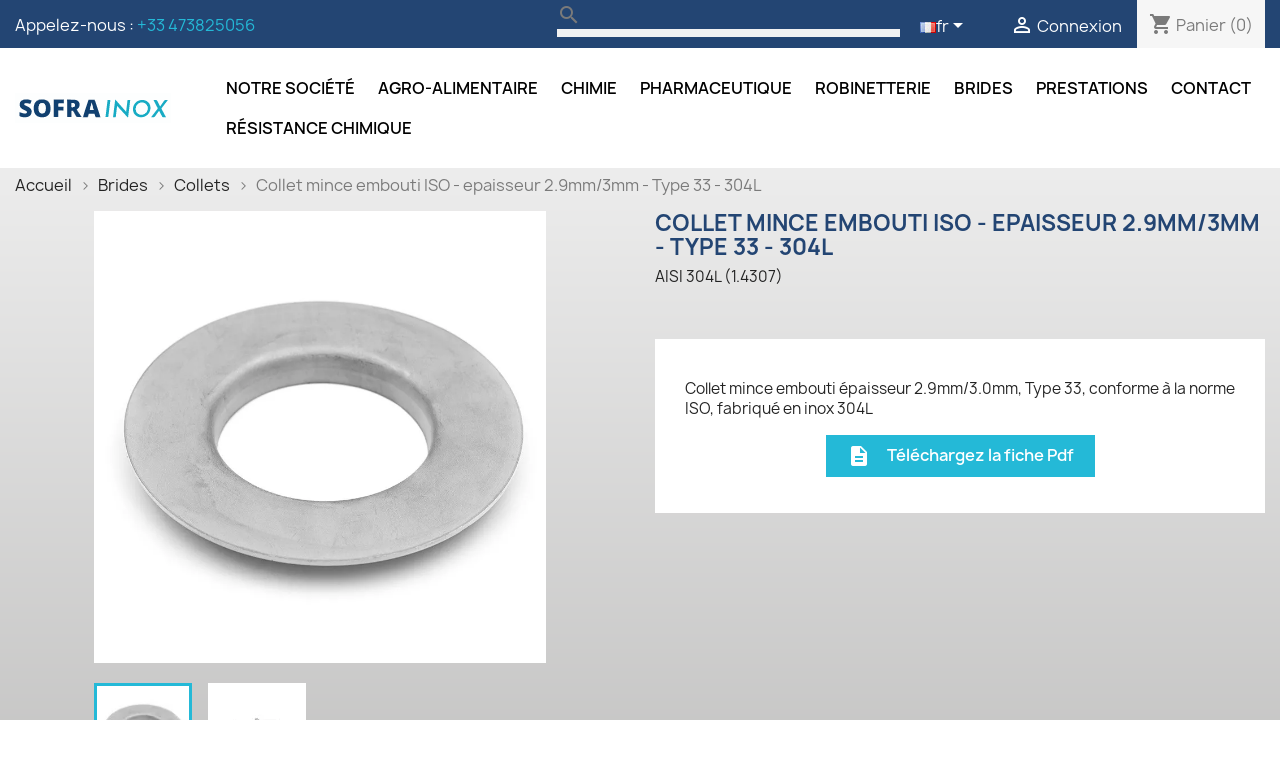

--- FILE ---
content_type: text/html; charset=utf-8
request_url: https://www.sofra-inox.fr/fr/collets/386-collet-mince-embouti-iso-epaisseur-29mm-304l.html
body_size: 19748
content:
<!doctype html>
<html lang="fr-FR">

  <head>
    
       

 <!-- Google Tag Manager -->
<script>(function(w,d,s,l,i){w[l]=w[l]||[];w[l].push({'gtm.start':
new Date().getTime(),event:'gtm.js'});var f=d.getElementsByTagName(s)[0],
j=d.createElement(s),dl=l!='dataLayer'?'&l='+l:'';j.async=true;j.src=
'https://www.googletagmanager.com/gtm.js?id='+i+dl;f.parentNode.insertBefore(j,f);
})(window,document,'script','dataLayer','GTM-5J9S2GL');</script>
<!-- End Google Tag Manager -->

 
 

  <meta charset="utf-8">


  <meta http-equiv="x-ua-compatible" content="ie=edge">



  <title>Collet mince embouti ISO epaisseur 2,9 ou 3mm - Type 33 - inox 304L - Accessoire à souder - SOFRA-INOX</title>
  
    
  
  <meta name="description" content="Profitez de nombreuses références en collier mince embouti ISO, Type 33, épaisseur 2,9 à 3mm, fabriqués en inox 304L ">
  <meta name="keywords" content="">
  

      <meta name="robots" content="index, follow">
    
  
 
      <link rel="canonical" href="https://www.sofra-inox.fr/fr/collets/386-collet-mince-embouti-iso-epaisseur-29mm-304l.html">
    
          <link rel="alternate" href="https://www.sofra-inox.fr/en/pressed-collars/386-thin-iso-pressed-collar-thickness-29mm3mm-type-33-304l.html" hreflang="en-US">
          <link rel="alternate" href="https://www.sofra-inox.fr/fr/collets/386-collet-mince-embouti-iso-epaisseur-29mm-304l.html" hreflang="fr-fr">
      
  
  
    <script type="application/ld+json">
  {
    "@context": "https://schema.org",
    "@type": "Organization",
    "name" : "SOFRA INOX",
    "url" : "https://www.sofra-inox.fr/fr/"
         ,"logo": {
        "@type": "ImageObject",
        "url":"https://www.sofra-inox.fr/img/logo-1716295902.svg"
      }
      }
</script>

<script type="application/ld+json">
  {
    "@context": "https://schema.org",
    "@type": "WebPage",
    "isPartOf": {
      "@type": "WebSite",
      "url":  "https://www.sofra-inox.fr/fr/",
      "name": "SOFRA INOX"
    },
    "name": "Collet mince embouti ISO epaisseur 2,9 ou 3mm - Type 33 - inox 304L - Accessoire à souder - SOFRA-INOX",
    "url":  "https://www.sofra-inox.fr/fr/collets/386-collet-mince-embouti-iso-epaisseur-29mm-304l.html"
  }
</script>


  <script type="application/ld+json">
    {
      "@context": "https://schema.org",
      "@type": "BreadcrumbList",
      "itemListElement": [
                  {
            "@type": "ListItem",
            "position": 1,
            "name": "Accueil",
            "item": "https://www.sofra-inox.fr/fr/"
          },                  {
            "@type": "ListItem",
            "position": 2,
            "name": "Brides",
            "item": "https://www.sofra-inox.fr/fr/170-brides"
          },                  {
            "@type": "ListItem",
            "position": 3,
            "name": "Collets",
            "item": "https://www.sofra-inox.fr/fr/177-collets"
          },                  {
            "@type": "ListItem",
            "position": 4,
            "name": "Collet mince embouti ISO - epaisseur 2.9mm/3mm - Type 33 - 304L",
            "item": "https://www.sofra-inox.fr/fr/collets/386-5713-collet-mince-embouti-iso-epaisseur-29mm-304l.html"
          }              ]
    }
  </script>
  
  
  
  <script type="application/ld+json">
  {
    "@context": "https://schema.org/",
    "@type": "Product",
    "name": "Collet mince embouti ISO - epaisseur 2.9mm/3mm - Type 33 - 304L",
    "description": "Profitez de nombreuses références en collier mince embouti ISO, Type 33, épaisseur 2,9 à 3mm, fabriqués en inox 304L ",
    "category": "Collets",
    "image" :"https://www.sofra-inox.fr/1880-home_default/collet-mince-embouti-iso-epaisseur-29mm-304l.jpg",    "sku": "386",
    "mpn": "386"
        ,
    "brand": {
      "@type": "Brand",
      "name": "SOFRA INOX"
    }
                ,
    "offers": {
      "@type": "Offer",
      "priceCurrency": "EUR",
      "name": "Collet mince embouti ISO - epaisseur 2.9mm/3mm - Type 33 - 304L",
      "price": "0",
      "url": "https://www.sofra-inox.fr/fr/collets/386-5713-collet-mince-embouti-iso-epaisseur-29mm-304l.html",
      "priceValidUntil": "2026-02-13",
              "image": ["https://www.sofra-inox.fr/1880-large_default/collet-mince-embouti-iso-epaisseur-29mm-304l.jpg","https://www.sofra-inox.fr/2554-large_default/collet-mince-embouti-iso-epaisseur-29mm-304l.jpg"],
            "sku": "386",
      "mpn": "386",
                                              "availability": "https://schema.org/InStock",
      "seller": {
        "@type": "Organization",
        "name": "SOFRA INOX"
      }
    }
      }
</script>

  
  
    
  

  
    <meta property="og:title" content="Collet mince embouti ISO epaisseur 2,9 ou 3mm - Type 33 - inox 304L - Accessoire à souder - SOFRA-INOX" />
    <meta property="og:description" content="Profitez de nombreuses références en collier mince embouti ISO, Type 33, épaisseur 2,9 à 3mm, fabriqués en inox 304L " />
    <meta property="og:url" content="https://www.sofra-inox.fr/fr/collets/386-collet-mince-embouti-iso-epaisseur-29mm-304l.html" />
    <meta property="og:site_name" content="SOFRA INOX" />
        



  <meta name="viewport" content="width=device-width, initial-scale=1">



  <link rel="icon" type="image/vnd.microsoft.icon" href="https://www.sofra-inox.fr/img/favicon.ico?1716295902">
  <link rel="shortcut icon" type="image/x-icon" href="https://www.sofra-inox.fr/img/favicon.ico?1716295902">



    <link rel="stylesheet" href="https://www.sofra-inox.fr/themes/classic/assets/css/theme.css" type="text/css" media="all">
  <link rel="stylesheet" href="https://www.sofra-inox.fr/modules/ps_searchbar/ps_searchbar.css" type="text/css" media="all">
  <link rel="stylesheet" href="https://www.sofra-inox.fr/modules/everpsquotation/views/css/everpsquotation.css" type="text/css" media="all">
  <link rel="stylesheet" href="https://www.sofra-inox.fr/js/jquery/ui/themes/base/minified/jquery-ui.min.css" type="text/css" media="all">
  <link rel="stylesheet" href="https://www.sofra-inox.fr/js/jquery/ui/themes/base/minified/jquery.ui.theme.min.css" type="text/css" media="all">
  <link rel="stylesheet" href="https://www.sofra-inox.fr/themes/child_classic/assets/css/sortable-table.css" type="text/css" media="all">
  <link rel="stylesheet" href="https://www.sofra-inox.fr/js/jquery/plugins/fancybox/jquery.fancybox.css" type="text/css" media="all">
  <link rel="stylesheet" href="https://www.sofra-inox.fr/themes/child_classic/assets/css/custom.css" type="text/css" media="all">




  

  <script type="text/javascript">
        var prestashop = {"cart":{"products":[],"totals":{"total":{"type":"total","label":"Total","amount":0,"value":"0,00\u00a0\u20ac"},"total_including_tax":{"type":"total","label":"Total TTC","amount":0,"value":"0,00\u00a0\u20ac"},"total_excluding_tax":{"type":"total","label":"Total HT :","amount":0,"value":"0,00\u00a0\u20ac"}},"subtotals":{"products":{"type":"products","label":"Sous-total","amount":0,"value":"0,00\u00a0\u20ac"},"discounts":null,"shipping":{"type":"shipping","label":"Livraison","amount":0,"value":""},"tax":null},"products_count":0,"summary_string":"0 articles","vouchers":{"allowed":0,"added":[]},"discounts":[],"minimalPurchase":0,"minimalPurchaseRequired":""},"currency":{"id":1,"name":"Euro","iso_code":"EUR","iso_code_num":"978","sign":"\u20ac"},"customer":{"lastname":null,"firstname":null,"email":null,"birthday":null,"newsletter":null,"newsletter_date_add":null,"optin":null,"website":null,"company":null,"siret":null,"ape":null,"is_logged":false,"gender":{"type":null,"name":null},"addresses":[]},"country":{"id_zone":"1","id_currency":"0","call_prefix":"33","iso_code":"FR","active":"1","contains_states":"0","need_identification_number":"0","need_zip_code":"1","zip_code_format":"NNNNN","display_tax_label":"1","name":"France","id":8},"language":{"name":"Fran\u00e7ais (French)","iso_code":"fr","locale":"fr-FR","language_code":"fr-fr","active":"1","is_rtl":"0","date_format_lite":"d\/m\/Y","date_format_full":"d\/m\/Y H:i:s","id":2},"page":{"title":"","canonical":"https:\/\/www.sofra-inox.fr\/fr\/collets\/386-collet-mince-embouti-iso-epaisseur-29mm-304l.html","meta":{"title":"Collet mince embouti ISO epaisseur 2,9 ou 3mm - Type 33 - inox 304L - Accessoire \u00e0 souder - SOFRA-INOX","description":"Profitez de nombreuses r\u00e9f\u00e9rences en collier mince embouti ISO, Type 33, \u00e9paisseur 2,9 \u00e0 3mm, fabriqu\u00e9s en inox 304L ","keywords":"","robots":"index"},"page_name":"product","body_classes":{"lang-fr":true,"lang-rtl":false,"country-FR":true,"currency-EUR":true,"layout-full-width":true,"page-product":true,"tax-display-enabled":true,"page-customer-account":false,"product-id-386":true,"product-Collet mince embouti ISO - epaisseur 2.9mm\/3mm - Type 33 - 304L":true,"product-id-category-177":true,"product-id-manufacturer-0":true,"product-id-supplier-0":true,"product-available-for-order":true},"admin_notifications":[],"password-policy":{"feedbacks":{"0":"Tr\u00e8s faible","1":"Faible","2":"Moyenne","3":"Fort","4":"Tr\u00e8s fort","Straight rows of keys are easy to guess":"Les suites de touches sur le clavier sont faciles \u00e0 deviner","Short keyboard patterns are easy to guess":"Les mod\u00e8les courts sur le clavier sont faciles \u00e0 deviner.","Use a longer keyboard pattern with more turns":"Utilisez une combinaison de touches plus longue et plus complexe.","Repeats like \"aaa\" are easy to guess":"Les r\u00e9p\u00e9titions (ex. : \"aaa\") sont faciles \u00e0 deviner.","Repeats like \"abcabcabc\" are only slightly harder to guess than \"abc\"":"Les r\u00e9p\u00e9titions (ex. : \"abcabcabc\") sont seulement un peu plus difficiles \u00e0 deviner que \"abc\".","Sequences like abc or 6543 are easy to guess":"Les s\u00e9quences (ex. : abc ou 6543) sont faciles \u00e0 deviner.","Recent years are easy to guess":"Les ann\u00e9es r\u00e9centes sont faciles \u00e0 deviner.","Dates are often easy to guess":"Les dates sont souvent faciles \u00e0 deviner.","This is a top-10 common password":"Ce mot de passe figure parmi les 10 mots de passe les plus courants.","This is a top-100 common password":"Ce mot de passe figure parmi les 100 mots de passe les plus courants.","This is a very common password":"Ceci est un mot de passe tr\u00e8s courant.","This is similar to a commonly used password":"Ce mot de passe est similaire \u00e0 un mot de passe couramment utilis\u00e9.","A word by itself is easy to guess":"Un mot seul est facile \u00e0 deviner.","Names and surnames by themselves are easy to guess":"Les noms et les surnoms seuls sont faciles \u00e0 deviner.","Common names and surnames are easy to guess":"Les noms et les pr\u00e9noms courants sont faciles \u00e0 deviner.","Use a few words, avoid common phrases":"Utilisez quelques mots, \u00e9vitez les phrases courantes.","No need for symbols, digits, or uppercase letters":"Pas besoin de symboles, de chiffres ou de majuscules.","Avoid repeated words and characters":"\u00c9viter de r\u00e9p\u00e9ter les mots et les caract\u00e8res.","Avoid sequences":"\u00c9viter les s\u00e9quences.","Avoid recent years":"\u00c9vitez les ann\u00e9es r\u00e9centes.","Avoid years that are associated with you":"\u00c9vitez les ann\u00e9es qui vous sont associ\u00e9es.","Avoid dates and years that are associated with you":"\u00c9vitez les dates et les ann\u00e9es qui vous sont associ\u00e9es.","Capitalization doesn't help very much":"Les majuscules ne sont pas tr\u00e8s utiles.","All-uppercase is almost as easy to guess as all-lowercase":"Un mot de passe tout en majuscules est presque aussi facile \u00e0 deviner qu'un mot de passe tout en minuscules.","Reversed words aren't much harder to guess":"Les mots invers\u00e9s ne sont pas beaucoup plus difficiles \u00e0 deviner.","Predictable substitutions like '@' instead of 'a' don't help very much":"Les substitutions pr\u00e9visibles comme '\"@\" au lieu de \"a\" n'aident pas beaucoup.","Add another word or two. Uncommon words are better.":"Ajoutez un autre mot ou deux. Pr\u00e9f\u00e9rez les mots peu courants."}}},"shop":{"name":"SOFRA INOX","logo":"https:\/\/www.sofra-inox.fr\/img\/logo-1716295902.svg","stores_icon":"https:\/\/www.sofra-inox.fr\/img\/logo_stores.png","favicon":"https:\/\/www.sofra-inox.fr\/img\/favicon.ico"},"core_js_public_path":"\/themes\/","urls":{"base_url":"https:\/\/www.sofra-inox.fr\/","current_url":"https:\/\/www.sofra-inox.fr\/fr\/collets\/386-collet-mince-embouti-iso-epaisseur-29mm-304l.html","shop_domain_url":"https:\/\/www.sofra-inox.fr","img_ps_url":"https:\/\/www.sofra-inox.fr\/img\/","img_cat_url":"https:\/\/www.sofra-inox.fr\/img\/c\/","img_lang_url":"https:\/\/www.sofra-inox.fr\/img\/l\/","img_prod_url":"https:\/\/www.sofra-inox.fr\/img\/p\/","img_manu_url":"https:\/\/www.sofra-inox.fr\/img\/m\/","img_sup_url":"https:\/\/www.sofra-inox.fr\/img\/su\/","img_ship_url":"https:\/\/www.sofra-inox.fr\/img\/s\/","img_store_url":"https:\/\/www.sofra-inox.fr\/img\/st\/","img_col_url":"https:\/\/www.sofra-inox.fr\/img\/co\/","img_url":"https:\/\/www.sofra-inox.fr\/themes\/classic\/assets\/img\/","css_url":"https:\/\/www.sofra-inox.fr\/themes\/classic\/assets\/css\/","js_url":"https:\/\/www.sofra-inox.fr\/themes\/classic\/assets\/js\/","pic_url":"https:\/\/www.sofra-inox.fr\/upload\/","theme_assets":"https:\/\/www.sofra-inox.fr\/themes\/classic\/assets\/","theme_dir":"https:\/\/www.sofra-inox.fr\/themes\/child_classic\/","child_theme_assets":"https:\/\/www.sofra-inox.fr\/themes\/child_classic\/assets\/","child_img_url":"https:\/\/www.sofra-inox.fr\/themes\/child_classic\/assets\/img\/","child_css_url":"https:\/\/www.sofra-inox.fr\/themes\/child_classic\/assets\/css\/","child_js_url":"https:\/\/www.sofra-inox.fr\/themes\/child_classic\/assets\/js\/","pages":{"address":"https:\/\/www.sofra-inox.fr\/fr\/adresse","addresses":"https:\/\/www.sofra-inox.fr\/fr\/adresses","authentication":"https:\/\/www.sofra-inox.fr\/fr\/connexion","manufacturer":"https:\/\/www.sofra-inox.fr\/fr\/index.php?controller=manufacturer","cart":"https:\/\/www.sofra-inox.fr\/fr\/panier","category":"https:\/\/www.sofra-inox.fr\/fr\/index.php?controller=category","cms":"https:\/\/www.sofra-inox.fr\/fr\/index.php?controller=cms","contact":"https:\/\/www.sofra-inox.fr\/fr\/contact","discount":"https:\/\/www.sofra-inox.fr\/fr\/index.php?controller=discount","guest_tracking":"https:\/\/www.sofra-inox.fr\/fr\/index.php?controller=guest-tracking","history":"https:\/\/www.sofra-inox.fr\/fr\/index.php?controller=history","identity":"https:\/\/www.sofra-inox.fr\/fr\/identite","index":"https:\/\/www.sofra-inox.fr\/fr\/","my_account":"https:\/\/www.sofra-inox.fr\/fr\/mon-compte","order_confirmation":"https:\/\/www.sofra-inox.fr\/fr\/confirmation-commande","order_detail":"https:\/\/www.sofra-inox.fr\/fr\/index.php?controller=order-detail","order_follow":"https:\/\/www.sofra-inox.fr\/fr\/index.php?controller=order-follow","order":"https:\/\/www.sofra-inox.fr\/fr\/commande","order_return":"https:\/\/www.sofra-inox.fr\/fr\/index.php?controller=order-return","order_slip":"https:\/\/www.sofra-inox.fr\/fr\/index.php?controller=order-slip","pagenotfound":"https:\/\/www.sofra-inox.fr\/fr\/page-introuvable","password":"https:\/\/www.sofra-inox.fr\/fr\/recuperation-mot-de-passe","pdf_invoice":"https:\/\/www.sofra-inox.fr\/fr\/index.php?controller=pdf-invoice","pdf_order_return":"https:\/\/www.sofra-inox.fr\/fr\/index.php?controller=pdf-order-return","pdf_order_slip":"https:\/\/www.sofra-inox.fr\/fr\/index.php?controller=pdf-order-slip","prices_drop":"https:\/\/www.sofra-inox.fr\/fr\/index.php?controller=prices-drop","product":"https:\/\/www.sofra-inox.fr\/fr\/index.php?controller=product","registration":"https:\/\/www.sofra-inox.fr\/fr\/inscription","search":"https:\/\/www.sofra-inox.fr\/fr\/recherche","sitemap":"https:\/\/www.sofra-inox.fr\/fr\/index.php?controller=sitemap","stores":"https:\/\/www.sofra-inox.fr\/fr\/bureaux","supplier":"https:\/\/www.sofra-inox.fr\/fr\/index.php?controller=supplier","new_products":"https:\/\/www.sofra-inox.fr\/fr\/nouveaux-produits","brands":"https:\/\/www.sofra-inox.fr\/fr\/index.php?controller=manufacturer","register":"https:\/\/www.sofra-inox.fr\/fr\/inscription","order_login":"https:\/\/www.sofra-inox.fr\/fr\/commande?login=1"},"alternative_langs":{"en-US":"https:\/\/www.sofra-inox.fr\/en\/pressed-collars\/386-thin-iso-pressed-collar-thickness-29mm3mm-type-33-304l.html","fr-fr":"https:\/\/www.sofra-inox.fr\/fr\/collets\/386-collet-mince-embouti-iso-epaisseur-29mm-304l.html"},"actions":{"logout":"https:\/\/www.sofra-inox.fr\/fr\/?mylogout="},"no_picture_image":{"bySize":{"small_default":{"url":"https:\/\/www.sofra-inox.fr\/img\/p\/fr-default-small_default.jpg","width":98,"height":98},"cart_default":{"url":"https:\/\/www.sofra-inox.fr\/img\/p\/fr-default-cart_default.jpg","width":125,"height":125},"home_default":{"url":"https:\/\/www.sofra-inox.fr\/img\/p\/fr-default-home_default.jpg","width":250,"height":250},"medium_default":{"url":"https:\/\/www.sofra-inox.fr\/img\/p\/fr-default-medium_default.jpg","width":452,"height":452},"large_default":{"url":"https:\/\/www.sofra-inox.fr\/img\/p\/fr-default-large_default.jpg","width":800,"height":800}},"small":{"url":"https:\/\/www.sofra-inox.fr\/img\/p\/fr-default-small_default.jpg","width":98,"height":98},"medium":{"url":"https:\/\/www.sofra-inox.fr\/img\/p\/fr-default-home_default.jpg","width":250,"height":250},"large":{"url":"https:\/\/www.sofra-inox.fr\/img\/p\/fr-default-large_default.jpg","width":800,"height":800},"legend":""}},"configuration":{"display_taxes_label":true,"display_prices_tax_incl":true,"is_catalog":false,"show_prices":true,"opt_in":{"partner":false},"quantity_discount":{"type":"discount","label":"Remise sur prix unitaire"},"voucher_enabled":0,"return_enabled":0},"field_required":[],"breadcrumb":{"links":[{"title":"Accueil","url":"https:\/\/www.sofra-inox.fr\/fr\/"},{"title":"Brides","url":"https:\/\/www.sofra-inox.fr\/fr\/170-brides"},{"title":"Collets","url":"https:\/\/www.sofra-inox.fr\/fr\/177-collets"},{"title":"Collet mince embouti ISO - epaisseur 2.9mm\/3mm - Type 33 - 304L","url":"https:\/\/www.sofra-inox.fr\/fr\/collets\/386-5713-collet-mince-embouti-iso-epaisseur-29mm-304l.html"}],"count":4},"link":{"protocol_link":"https:\/\/","protocol_content":"https:\/\/"},"time":1769715622,"static_token":"6f10dacf9530deb32ccd011924a8cd1e","token":"a39d92bb5b7da6e96651fed4b553e7ce","debug":false};
      </script>



  


    
  <meta property="og:type" content="product">
      <meta property="og:image" content="https://www.sofra-inox.fr/1880-large_default/collet-mince-embouti-iso-epaisseur-29mm-304l.jpg">
  
  </head>

  <body id="product" class="lang-fr country-fr currency-eur layout-full-width page-product tax-display-enabled product-id-386 product-collet-mince-embouti-iso-epaisseur-2-9mm-3mm-type-33-304l product-id-category-177 product-id-manufacturer-0 product-id-supplier-0 product-available-for-order">
  
    
	<!-- Google Tag Manager (noscript) -->
	<noscript><iframe src="https://www.googletagmanager.com/ns.html?id=GTM-5J9S2GL"
	height="0" width="0" style="display:none;visibility:hidden"></iframe></noscript>
	<!-- End Google Tag Manager (noscript) -->
    
	
	
	
	

    
      
    

    <main>
      
              

      <header id="header">
        
          
  <div class="header-banner">
    
  </div>



  <nav class="header-nav">
    <div class="container">
      <div class="row">
        <div class="hidden-sm-down">
          <div class="col-md-3 col-xs-12">
            <div id="_desktop_contact_link">
  <div id="contact-link">
                Appelez-nous : <a href='tel:+33473825056'>+33 473825056</a>
      </div>
</div>

          </div>
          <div class="col-md-9 right-nav">
              <div id="search_widget" class="search-widgets" data-search-controller-url="//www.sofra-inox.fr/fr/recherche">
  <form method="get" action="//www.sofra-inox.fr/fr/recherche">
    <input type="hidden" name="controller" value="search">
    <i class="material-icons search" aria-hidden="true">search</i>
    <input type="text" name="s" value="" placeholder="Rechercher" aria-label="Rechercher">
    <i class="material-icons clear" aria-hidden="true">clear</i>
  </form>
</div>
<div id="_desktop_language_selector">
  <div class="language-selector-wrapper">
    <span id="language-selector-label" class="hidden-md-up">Langue :</span>
    <div class="language-selector dropdown js-dropdown">
      <button data-toggle="dropdown" class="hidden-sm-down btn-unstyle" aria-haspopup="true" aria-expanded="false" aria-label="Sélecteur de langue">
        <span class="expand-more"><img src="/img/l/2.jpg" alt="fr" width="16" height="11" />fr</span>
        <i class="material-icons expand-more">&#xE5C5;</i>
      </button>
      <ul class="dropdown-menu hidden-sm-down" aria-labelledby="language-selector-label">
                  <li >
            <a href="https://www.sofra-inox.fr/en/pressed-collars/386-thin-iso-pressed-collar-thickness-29mm3mm-type-33-304l.html" class="dropdown-item" data-iso-code="en">
			 <img src="/img/l/1.jpg" alt="en" width="16" height="11" />
			en</a>
          </li>
                  <li  class="current" >
            <a href="https://www.sofra-inox.fr/fr/collets/386-collet-mince-embouti-iso-epaisseur-29mm-304l.html" class="dropdown-item" data-iso-code="fr">
			 <img src="/img/l/2.jpg" alt="fr" width="16" height="11" />
			fr</a>
          </li>
              </ul>
      <select class="link hidden-md-up" aria-labelledby="language-selector-label">
                  <option value="https://www.sofra-inox.fr/en/pressed-collars/386-thin-iso-pressed-collar-thickness-29mm3mm-type-33-304l.html" data-iso-code="en">
            en
          </option>
                  <option value="https://www.sofra-inox.fr/fr/collets/386-collet-mince-embouti-iso-epaisseur-29mm-304l.html" selected="selected" data-iso-code="fr">
            fr
          </option>
              </select>
    </div>
  </div>
</div>
<div id="_desktop_user_info">
  <div class="user-info">
          <a
        href="https://www.sofra-inox.fr/fr/connexion?back=https%3A%2F%2Fwww.sofra-inox.fr%2Ffr%2Fcollets%2F386-collet-mince-embouti-iso-epaisseur-29mm-304l.html"
        title="Identifiez-vous"
        rel="nofollow"
      >
        <i class="material-icons">&#xE7FF;</i>
        <span class="hidden-sm-down">Connexion</span>
      </a>
      </div>
</div>
<div id="_desktop_cart">
  <div class="blockcart cart-preview inactive" data-refresh-url="//www.sofra-inox.fr/fr/module/ps_shoppingcart/ajax">
    <div class="header">
              <i class="material-icons shopping-cart" aria-hidden="true">shopping_cart</i>
        <span class="hidden-sm-down">Panier</span>
        <span class="cart-products-count">(0)</span>
          </div>
  </div>
</div>

          </div>
        </div>
        <div class="hidden-md-up text-sm-center mobile">
          <div class="float-xs-left" id="menu-icon">
            <i class="material-icons d-inline">&#xE5D2;</i>
          </div>
          <div class="float-xs-right" id="_mobile_cart"></div>
          <div class="float-xs-right" id="_mobile_user_info"></div>
          <div class="top-logo" id="_mobile_logo"></div>
          <div class="clearfix"></div>
        </div>
      </div>
    </div>
  </nav>



  <div class="header-top">
    <div class="container">
       <div class="row">
        <div class="col-md-2 hidden-sm-down" id="_desktop_logo">
                        
  <a href="https://www.sofra-inox.fr/fr/">
    <img
      class="logo img-fluid"
      src="https://www.sofra-inox.fr/img/logo-1716295902.svg"
      alt="SOFRA INOX"
      width=""
      height="">
  </a>

                  </div>
        <div class="header-top-right col-md-12 col-sm-12 position-static">
          

<div class="menu js-top-menu position-static hidden-sm-down" id="_desktop_top_menu">
    
          <ul class="top-menu" id="top-menu" data-depth="0">
                    <li class="cms-category" id="cms-category-2">
                          <a
                class="dropdown-item"
                href="https://www.sofra-inox.fr/fr/content/category/2-entreprise" data-depth="0"
                              >
                                                                      <span class="float-xs-right hidden-md-up">
                    <span data-target="#top_sub_menu_79459" data-toggle="collapse" class="navbar-toggler collapse-icons">
                      <i class="material-icons add">&#xE313;</i>
                      <i class="material-icons remove">&#xE316;</i>
                    </span>
                  </span>
                                Notre société
              </a>
                            <div  class="popover sub-menu js-sub-menu collapse" id="top_sub_menu_79459">
                
          <ul class="top-menu"  data-depth="1">
                    <li class="cms-page" id="cms-page-7">
                          <a
                class="dropdown-item dropdown-submenu"
                href="https://www.sofra-inox.fr/fr/content/7-la-qualite" data-depth="1"
                              >
                                Démarche qualité
              </a>
                          </li>
                    <li class="cms-page" id="cms-page-6">
                          <a
                class="dropdown-item dropdown-submenu"
                href="https://www.sofra-inox.fr/fr/content/6-un-fabricant" data-depth="1"
                              >
                                Usinage de l&#039;inox
              </a>
                          </li>
                    <li class="cms-page" id="cms-page-4">
                          <a
                class="dropdown-item dropdown-submenu"
                href="https://www.sofra-inox.fr/fr/content/4-a-propos" data-depth="1"
                              >
                                A propos
              </a>
                          </li>
                    <li class="cms-page" id="cms-page-8">
                          <a
                class="dropdown-item dropdown-submenu"
                href="https://www.sofra-inox.fr/fr/content/8-nos-produits" data-depth="1"
                              >
                                Nos produits
              </a>
                          </li>
              </ul>
    
              </div>
                          </li>
                    <li class="category" id="category-12">
                          <a
                class="dropdown-item"
                href="https://www.sofra-inox.fr/fr/12-alimentaire" data-depth="0"
                              >
                                                                      <span class="float-xs-right hidden-md-up">
                    <span data-target="#top_sub_menu_5078" data-toggle="collapse" class="navbar-toggler collapse-icons">
                      <i class="material-icons add">&#xE313;</i>
                      <i class="material-icons remove">&#xE316;</i>
                    </span>
                  </span>
                                Agro-alimentaire
              </a>
                            <div  class="popover sub-menu js-sub-menu collapse" id="top_sub_menu_5078">
                
          <ul class="top-menu"  data-depth="1">
                    <li class="category" id="category-15">
                          <a
                class="dropdown-item dropdown-submenu"
                href="https://www.sofra-inox.fr/fr/15-sms-1145" data-depth="1"
                              >
                                                                      <span class="float-xs-right hidden-md-up">
                    <span data-target="#top_sub_menu_31027" data-toggle="collapse" class="navbar-toggler collapse-icons">
                      <i class="material-icons add">&#xE313;</i>
                      <i class="material-icons remove">&#xE316;</i>
                    </span>
                  </span>
                                SMS 1145
              </a>
                            <div  class="collapse" id="top_sub_menu_31027">
                
          <ul class="top-menu"  data-depth="2">
                    <li class="category" id="category-60">
                          <a
                class="dropdown-item"
                href="https://www.sofra-inox.fr/fr/60-raccords-sms" data-depth="2"
                              >
                                                                      <span class="float-xs-right hidden-md-up">
                    <span data-target="#top_sub_menu_44286" data-toggle="collapse" class="navbar-toggler collapse-icons">
                      <i class="material-icons add">&#xE313;</i>
                      <i class="material-icons remove">&#xE316;</i>
                    </span>
                  </span>
                                Raccords SMS
              </a>
                            <div  class="collapse" id="top_sub_menu_44286">
                
    
              </div>
                          </li>
                    <li class="category" id="category-275">
                          <a
                class="dropdown-item"
                href="https://www.sofra-inox.fr/fr/275-embouts-a-ligaturer-sms" data-depth="2"
                              >
                                Embouts à ligaturer SMS
              </a>
                          </li>
                    <li class="category" id="category-69">
                          <a
                class="dropdown-item"
                href="https://www.sofra-inox.fr/fr/69-coudes-sms" data-depth="2"
                              >
                                Coudes SMS
              </a>
                          </li>
                    <li class="category" id="category-70">
                          <a
                class="dropdown-item"
                href="https://www.sofra-inox.fr/fr/70-reductions-sms" data-depth="2"
                              >
                                Réductions SMS
              </a>
                          </li>
                    <li class="category" id="category-274">
                          <a
                class="dropdown-item"
                href="https://www.sofra-inox.fr/fr/274-te-et-croix-sms" data-depth="2"
                              >
                                Tés et croix SMS
              </a>
                          </li>
                    <li class="category" id="category-65">
                          <a
                class="dropdown-item"
                href="https://www.sofra-inox.fr/fr/65-fonds-bombes-sms" data-depth="2"
                              >
                                Fonds bombés SMS
              </a>
                          </li>
                    <li class="category" id="category-250">
                          <a
                class="dropdown-item"
                href="https://www.sofra-inox.fr/fr/250-boules-de-nettoyage-sms" data-depth="2"
                              >
                                Boules de lavage SMS
              </a>
                          </li>
                    <li class="category" id="category-228">
                          <a
                class="dropdown-item"
                href="https://www.sofra-inox.fr/fr/228-colliers-sms" data-depth="2"
                              >
                                Colliers SMS
              </a>
                          </li>
              </ul>
    
              </div>
                          </li>
                    <li class="category" id="category-99">
                          <a
                class="dropdown-item dropdown-submenu"
                href="https://www.sofra-inox.fr/fr/99-macon" data-depth="1"
                              >
                                                                      <span class="float-xs-right hidden-md-up">
                    <span data-target="#top_sub_menu_10008" data-toggle="collapse" class="navbar-toggler collapse-icons">
                      <i class="material-icons add">&#xE313;</i>
                      <i class="material-icons remove">&#xE316;</i>
                    </span>
                  </span>
                                Macon
              </a>
                            <div  class="collapse" id="top_sub_menu_10008">
                
          <ul class="top-menu"  data-depth="2">
                    <li class="category" id="category-100">
                          <a
                class="dropdown-item"
                href="https://www.sofra-inox.fr/fr/100-raccords-macon" data-depth="2"
                              >
                                Raccords Macon
              </a>
                          </li>
                    <li class="category" id="category-257">
                          <a
                class="dropdown-item"
                href="https://www.sofra-inox.fr/fr/257-joints-pour-raccord-macon" data-depth="2"
                              >
                                Joints pour raccord Macon
              </a>
                          </li>
                    <li class="category" id="category-276">
                          <a
                class="dropdown-item"
                href="https://www.sofra-inox.fr/fr/276-embouts-a-ligaturer-macon" data-depth="2"
                              >
                                Embouts à ligaturer Macon
              </a>
                          </li>
                    <li class="category" id="category-101">
                          <a
                class="dropdown-item"
                href="https://www.sofra-inox.fr/fr/101-accessoires-a-souder-macon" data-depth="2"
                              >
                                Accessoires à souder Macon
              </a>
                          </li>
                    <li class="category" id="category-102">
                          <a
                class="dropdown-item"
                href="https://www.sofra-inox.fr/fr/102-coudes-decanteurs-macon" data-depth="2"
                              >
                                Coudes décanteurs Macon
              </a>
                          </li>
              </ul>
    
              </div>
                          </li>
                    <li class="category" id="category-13">
                          <a
                class="dropdown-item dropdown-submenu"
                href="https://www.sofra-inox.fr/fr/13-din" data-depth="1"
                              >
                                                                      <span class="float-xs-right hidden-md-up">
                    <span data-target="#top_sub_menu_84447" data-toggle="collapse" class="navbar-toggler collapse-icons">
                      <i class="material-icons add">&#xE313;</i>
                      <i class="material-icons remove">&#xE316;</i>
                    </span>
                  </span>
                                DIN
              </a>
                            <div  class="collapse" id="top_sub_menu_84447">
                
          <ul class="top-menu"  data-depth="2">
                    <li class="category" id="category-79">
                          <a
                class="dropdown-item"
                href="https://www.sofra-inox.fr/fr/79-raccords-din-11851" data-depth="2"
                              >
                                                                      <span class="float-xs-right hidden-md-up">
                    <span data-target="#top_sub_menu_37385" data-toggle="collapse" class="navbar-toggler collapse-icons">
                      <i class="material-icons add">&#xE313;</i>
                      <i class="material-icons remove">&#xE316;</i>
                    </span>
                  </span>
                                Raccords laitiers DIN 11851
              </a>
                            <div  class="collapse" id="top_sub_menu_37385">
                
    
              </div>
                          </li>
                    <li class="category" id="category-205">
                          <a
                class="dropdown-item"
                href="https://www.sofra-inox.fr/fr/205-raccords-din-11864-1-11853-1-forme-a" data-depth="2"
                              >
                                                                      <span class="float-xs-right hidden-md-up">
                    <span data-target="#top_sub_menu_32525" data-toggle="collapse" class="navbar-toggler collapse-icons">
                      <i class="material-icons add">&#xE313;</i>
                      <i class="material-icons remove">&#xE316;</i>
                    </span>
                  </span>
                                Raccords DIN 11864-1/11853-1 Forme A
              </a>
                            <div  class="collapse" id="top_sub_menu_32525">
                
    
              </div>
                          </li>
                    <li class="category" id="category-315">
                          <a
                class="dropdown-item"
                href="https://www.sofra-inox.fr/fr/315-raccords-din-11864-2-11853-2-forme-a" data-depth="2"
                              >
                                                                      <span class="float-xs-right hidden-md-up">
                    <span data-target="#top_sub_menu_57389" data-toggle="collapse" class="navbar-toggler collapse-icons">
                      <i class="material-icons add">&#xE313;</i>
                      <i class="material-icons remove">&#xE316;</i>
                    </span>
                  </span>
                                Raccords DIN 11864-2/11853-2 Forme A
              </a>
                            <div  class="collapse" id="top_sub_menu_57389">
                
    
              </div>
                          </li>
                    <li class="category" id="category-163">
                          <a
                class="dropdown-item"
                href="https://www.sofra-inox.fr/fr/163-raccords-din-11864-3-11853-3-forme-a" data-depth="2"
                              >
                                                                      <span class="float-xs-right hidden-md-up">
                    <span data-target="#top_sub_menu_16992" data-toggle="collapse" class="navbar-toggler collapse-icons">
                      <i class="material-icons add">&#xE313;</i>
                      <i class="material-icons remove">&#xE316;</i>
                    </span>
                  </span>
                                Raccords DIN 11864-3/11853-3 Forme A
              </a>
                            <div  class="collapse" id="top_sub_menu_16992">
                
    
              </div>
                          </li>
                    <li class="category" id="category-76">
                          <a
                class="dropdown-item"
                href="https://www.sofra-inox.fr/fr/76-accessoires-a-souder-din-11852" data-depth="2"
                              >
                                                                      <span class="float-xs-right hidden-md-up">
                    <span data-target="#top_sub_menu_62895" data-toggle="collapse" class="navbar-toggler collapse-icons">
                      <i class="material-icons add">&#xE313;</i>
                      <i class="material-icons remove">&#xE316;</i>
                    </span>
                  </span>
                                Accessoires à souder DIN 11852
              </a>
                            <div  class="collapse" id="top_sub_menu_62895">
                
    
              </div>
                          </li>
              </ul>
    
              </div>
                          </li>
                    <li class="category" id="category-72">
                          <a
                class="dropdown-item dropdown-submenu"
                href="https://www.sofra-inox.fr/fr/72-rjt" data-depth="1"
                              >
                                RJT
              </a>
                          </li>
                    <li class="category" id="category-73">
                          <a
                class="dropdown-item dropdown-submenu"
                href="https://www.sofra-inox.fr/fr/73-idf" data-depth="1"
                              >
                                IDF
              </a>
                          </li>
              </ul>
    
              </div>
                          </li>
                    <li class="category" id="category-17">
                          <a
                class="dropdown-item"
                href="https://www.sofra-inox.fr/fr/17-chimie" data-depth="0"
                              >
                                                                      <span class="float-xs-right hidden-md-up">
                    <span data-target="#top_sub_menu_2946" data-toggle="collapse" class="navbar-toggler collapse-icons">
                      <i class="material-icons add">&#xE313;</i>
                      <i class="material-icons remove">&#xE316;</i>
                    </span>
                  </span>
                                Chimie
              </a>
                            <div  class="popover sub-menu js-sub-menu collapse" id="top_sub_menu_2946">
                
          <ul class="top-menu"  data-depth="1">
                    <li class="category" id="category-179">
                          <a
                class="dropdown-item dropdown-submenu"
                href="https://www.sofra-inox.fr/fr/179-raccords-union" data-depth="1"
                              >
                                                                      <span class="float-xs-right hidden-md-up">
                    <span data-target="#top_sub_menu_24987" data-toggle="collapse" class="navbar-toggler collapse-icons">
                      <i class="material-icons add">&#xE313;</i>
                      <i class="material-icons remove">&#xE316;</i>
                    </span>
                  </span>
                                Raccords Union en inox
              </a>
                            <div  class="collapse" id="top_sub_menu_24987">
                
          <ul class="top-menu"  data-depth="2">
                    <li class="category" id="category-109">
                          <a
                class="dropdown-item"
                href="https://www.sofra-inox.fr/fr/109-raccords-cone-sur-sphere-serie-al" data-depth="2"
                              >
                                Raccords Union à portée conique Série AL 316L/1.4404 DESP
              </a>
                          </li>
                    <li class="category" id="category-168">
                          <a
                class="dropdown-item"
                href="https://www.sofra-inox.fr/fr/168-raccords-cone-sur-sphere-serie-m6l" data-depth="2"
                              >
                                Raccords Union à portée conique série M6L 316L/1.4409
              </a>
                          </li>
                    <li class="category" id="category-283">
                          <a
                class="dropdown-item"
                href="https://www.sofra-inox.fr/fr/283-raccords-union-faible-epaisseur-316l-14409" data-depth="2"
                              >
                                Raccords Union faible épaisseur 316L/1.4409
              </a>
                          </li>
                    <li class="category" id="category-272">
                          <a
                class="dropdown-item"
                href="https://www.sofra-inox.fr/fr/272-raccords-union-a-joint-plat" data-depth="2"
                              >
                                                                      <span class="float-xs-right hidden-md-up">
                    <span data-target="#top_sub_menu_75891" data-toggle="collapse" class="navbar-toggler collapse-icons">
                      <i class="material-icons add">&#xE313;</i>
                      <i class="material-icons remove">&#xE316;</i>
                    </span>
                  </span>
                                Raccords Union à joint plat 316L/1.4404 DESP
              </a>
                            <div  class="collapse" id="top_sub_menu_75891">
                
    
              </div>
                          </li>
                    <li class="category" id="category-273">
                          <a
                class="dropdown-item"
                href="https://www.sofra-inox.fr/fr/273-raccords-union-double-etancheite" data-depth="2"
                              >
                                                                      <span class="float-xs-right hidden-md-up">
                    <span data-target="#top_sub_menu_50231" data-toggle="collapse" class="navbar-toggler collapse-icons">
                      <i class="material-icons add">&#xE313;</i>
                      <i class="material-icons remove">&#xE316;</i>
                    </span>
                  </span>
                                Raccords Union double étanchéité 316L/1.4404 DESP
              </a>
                            <div  class="collapse" id="top_sub_menu_50231">
                
    
              </div>
                          </li>
                    <li class="category" id="category-282">
                          <a
                class="dropdown-item"
                href="https://www.sofra-inox.fr/fr/282-raccords-union-canneles" data-depth="2"
                              >
                                Raccords Union cannelés 316L/1.4404 DESP
              </a>
                          </li>
                    <li class="category" id="category-112">
                          <a
                class="dropdown-item"
                href="https://www.sofra-inox.fr/fr/112-raccords-reduits-serie-r" data-depth="2"
                              >
                                Raccords réduits Série R 316L/1.4404 DESP
              </a>
                          </li>
                    <li class="category" id="category-38">
                          <a
                class="dropdown-item"
                href="https://www.sofra-inox.fr/fr/38-raccords-serie-150-lbs" data-depth="2"
                              >
                                Raccords Série 150 LBS
              </a>
                          </li>
              </ul>
    
              </div>
                          </li>
                    <li class="category" id="category-281">
                          <a
                class="dropdown-item dropdown-submenu"
                href="https://www.sofra-inox.fr/fr/281-accessoires-filetes-iso" data-depth="1"
                              >
                                                                      <span class="float-xs-right hidden-md-up">
                    <span data-target="#top_sub_menu_70546" data-toggle="collapse" class="navbar-toggler collapse-icons">
                      <i class="material-icons add">&#xE313;</i>
                      <i class="material-icons remove">&#xE316;</i>
                    </span>
                  </span>
                                Accessoires filetés ISO
              </a>
                            <div  class="collapse" id="top_sub_menu_70546">
                
          <ul class="top-menu"  data-depth="2">
                    <li class="category" id="category-35">
                          <a
                class="dropdown-item"
                href="https://www.sofra-inox.fr/fr/35-accessoires-de-tuyauterie-filetes-316l-14404" data-depth="2"
                              >
                                                                      <span class="float-xs-right hidden-md-up">
                    <span data-target="#top_sub_menu_47504" data-toggle="collapse" class="navbar-toggler collapse-icons">
                      <i class="material-icons add">&#xE313;</i>
                      <i class="material-icons remove">&#xE316;</i>
                    </span>
                  </span>
                                Accessoires de tuyauterie filetés 316L 1.4404
              </a>
                            <div  class="collapse" id="top_sub_menu_47504">
                
    
              </div>
                          </li>
                    <li class="category" id="category-40">
                          <a
                class="dropdown-item"
                href="https://www.sofra-inox.fr/fr/40-accessoires-de-tuyauterie-filetes-316-14436" data-depth="2"
                              >
                                                                      <span class="float-xs-right hidden-md-up">
                    <span data-target="#top_sub_menu_69465" data-toggle="collapse" class="navbar-toggler collapse-icons">
                      <i class="material-icons add">&#xE313;</i>
                      <i class="material-icons remove">&#xE316;</i>
                    </span>
                  </span>
                                Accessoires de tuyauterie filetés 316 1.4436
              </a>
                            <div  class="collapse" id="top_sub_menu_69465">
                
    
              </div>
                          </li>
              </ul>
    
              </div>
                          </li>
                    <li class="category" id="category-118">
                          <a
                class="dropdown-item dropdown-submenu"
                href="https://www.sofra-inox.fr/fr/118-accessoires-a-souder-iso" data-depth="1"
                              >
                                                                      <span class="float-xs-right hidden-md-up">
                    <span data-target="#top_sub_menu_30857" data-toggle="collapse" class="navbar-toggler collapse-icons">
                      <i class="material-icons add">&#xE313;</i>
                      <i class="material-icons remove">&#xE316;</i>
                    </span>
                  </span>
                                Accessoires à souder
              </a>
                            <div  class="collapse" id="top_sub_menu_30857">
                
          <ul class="top-menu"  data-depth="2">
                    <li class="category" id="category-119">
                          <a
                class="dropdown-item"
                href="https://www.sofra-inox.fr/fr/119-coudes" data-depth="2"
                              >
                                                                      <span class="float-xs-right hidden-md-up">
                    <span data-target="#top_sub_menu_50360" data-toggle="collapse" class="navbar-toggler collapse-icons">
                      <i class="material-icons add">&#xE313;</i>
                      <i class="material-icons remove">&#xE316;</i>
                    </span>
                  </span>
                                Coudes en inox pour la chimie
              </a>
                            <div  class="collapse" id="top_sub_menu_50360">
                
    
              </div>
                          </li>
                    <li class="category" id="category-120">
                          <a
                class="dropdown-item"
                href="https://www.sofra-inox.fr/fr/120-tes" data-depth="2"
                              >
                                                                      <span class="float-xs-right hidden-md-up">
                    <span data-target="#top_sub_menu_67905" data-toggle="collapse" class="navbar-toggler collapse-icons">
                      <i class="material-icons add">&#xE313;</i>
                      <i class="material-icons remove">&#xE316;</i>
                    </span>
                  </span>
                                Tés pour la chimie
              </a>
                            <div  class="collapse" id="top_sub_menu_67905">
                
    
              </div>
                          </li>
                    <li class="category" id="category-121">
                          <a
                class="dropdown-item"
                href="https://www.sofra-inox.fr/fr/121-reductions" data-depth="2"
                              >
                                                                      <span class="float-xs-right hidden-md-up">
                    <span data-target="#top_sub_menu_25772" data-toggle="collapse" class="navbar-toggler collapse-icons">
                      <i class="material-icons add">&#xE313;</i>
                      <i class="material-icons remove">&#xE316;</i>
                    </span>
                  </span>
                                Réductions
              </a>
                            <div  class="collapse" id="top_sub_menu_25772">
                
    
              </div>
                          </li>
                    <li class="category" id="category-55">
                          <a
                class="dropdown-item"
                href="https://www.sofra-inox.fr/fr/55-fonds-bombes" data-depth="2"
                              >
                                Fonds bombés
              </a>
                          </li>
              </ul>
    
              </div>
                          </li>
                    <li class="category" id="category-59">
                          <a
                class="dropdown-item dropdown-submenu"
                href="https://www.sofra-inox.fr/fr/59-etriers-filetes" data-depth="1"
                              >
                                Étriers filetés
              </a>
                          </li>
                    <li class="category" id="category-145">
                          <a
                class="dropdown-item dropdown-submenu"
                href="https://www.sofra-inox.fr/fr/145-colliers-de-fixation" data-depth="1"
                              >
                                Colliers de fixation
              </a>
                          </li>
                    <li class="category" id="category-133">
                          <a
                class="dropdown-item dropdown-submenu"
                href="https://www.sofra-inox.fr/fr/133-raccords-et-accessoires-serie-3000-lbs" data-depth="1"
                              >
                                                                      <span class="float-xs-right hidden-md-up">
                    <span data-target="#top_sub_menu_93889" data-toggle="collapse" class="navbar-toggler collapse-icons">
                      <i class="material-icons add">&#xE313;</i>
                      <i class="material-icons remove">&#xE316;</i>
                    </span>
                  </span>
                                Raccords et accessoires Série 3000 LBS
              </a>
                            <div  class="collapse" id="top_sub_menu_93889">
                
          <ul class="top-menu"  data-depth="2">
                    <li class="category" id="category-41">
                          <a
                class="dropdown-item"
                href="https://www.sofra-inox.fr/fr/41-raccords-inox-serie-3000-lbs" data-depth="2"
                              >
                                Raccords inox série 3000 LBS
              </a>
                          </li>
                    <li class="category" id="category-134">
                          <a
                class="dropdown-item"
                href="https://www.sofra-inox.fr/fr/134-accessoires-inox-serie-3000-lbs" data-depth="2"
                              >
                                                                      <span class="float-xs-right hidden-md-up">
                    <span data-target="#top_sub_menu_64177" data-toggle="collapse" class="navbar-toggler collapse-icons">
                      <i class="material-icons add">&#xE313;</i>
                      <i class="material-icons remove">&#xE316;</i>
                    </span>
                  </span>
                                Accessoires inox Série 3000 LBS
              </a>
                            <div  class="collapse" id="top_sub_menu_64177">
                
    
              </div>
                          </li>
              </ul>
    
              </div>
                          </li>
                    <li class="category" id="category-141">
                          <a
                class="dropdown-item dropdown-submenu"
                href="https://www.sofra-inox.fr/fr/141-raccords-symetriques" data-depth="1"
                              >
                                                                      <span class="float-xs-right hidden-md-up">
                    <span data-target="#top_sub_menu_60958" data-toggle="collapse" class="navbar-toggler collapse-icons">
                      <i class="material-icons add">&#xE313;</i>
                      <i class="material-icons remove">&#xE316;</i>
                    </span>
                  </span>
                                Raccords symétriques
              </a>
                            <div  class="collapse" id="top_sub_menu_60958">
                
          <ul class="top-menu"  data-depth="2">
                    <li class="category" id="category-43">
                          <a
                class="dropdown-item"
                href="https://www.sofra-inox.fr/fr/43-raccords-symetriques-guillemin-inox-316" data-depth="2"
                              >
                                                                      <span class="float-xs-right hidden-md-up">
                    <span data-target="#top_sub_menu_83801" data-toggle="collapse" class="navbar-toggler collapse-icons">
                      <i class="material-icons add">&#xE313;</i>
                      <i class="material-icons remove">&#xE316;</i>
                    </span>
                  </span>
                                Raccords symétriques Guillemin inox 316
              </a>
                            <div  class="collapse" id="top_sub_menu_83801">
                
    
              </div>
                          </li>
              </ul>
    
              </div>
                          </li>
                    <li class="category" id="category-42">
                          <a
                class="dropdown-item dropdown-submenu"
                href="https://www.sofra-inox.fr/fr/42-raccords-rapides-a-cames-inox-316" data-depth="1"
                              >
                                Raccords rapides à bague
              </a>
                          </li>
                    <li class="category" id="category-19">
                          <a
                class="dropdown-item dropdown-submenu"
                href="https://www.sofra-inox.fr/fr/19-rjfr" data-depth="1"
                              >
                                Raccords RJFR
              </a>
                          </li>
                    <li class="category" id="category-142">
                          <a
                class="dropdown-item dropdown-submenu"
                href="https://www.sofra-inox.fr/fr/142-din-2353" data-depth="1"
                              >
                                                                      <span class="float-xs-right hidden-md-up">
                    <span data-target="#top_sub_menu_22220" data-toggle="collapse" class="navbar-toggler collapse-icons">
                      <i class="material-icons add">&#xE313;</i>
                      <i class="material-icons remove">&#xE316;</i>
                    </span>
                  </span>
                                Raccords DIN 2353
              </a>
                            <div  class="collapse" id="top_sub_menu_22220">
                
          <ul class="top-menu"  data-depth="2">
                    <li class="category" id="category-45">
                          <a
                class="dropdown-item"
                href="https://www.sofra-inox.fr/fr/45-raccords-simple-bague-din-2353" data-depth="2"
                              >
                                Raccords simple bague DIN 2353
              </a>
                          </li>
                    <li class="category" id="category-143">
                          <a
                class="dropdown-item"
                href="https://www.sofra-inox.fr/fr/143-accessoires-din-2353" data-depth="2"
                              >
                                Accessoires DIN 2353
              </a>
                          </li>
              </ul>
    
              </div>
                          </li>
                    <li class="category" id="category-147">
                          <a
                class="dropdown-item dropdown-submenu"
                href="https://www.sofra-inox.fr/fr/147-raccords-4-pieces-aseptiques" data-depth="1"
                              >
                                                                      <span class="float-xs-right hidden-md-up">
                    <span data-target="#top_sub_menu_91715" data-toggle="collapse" class="navbar-toggler collapse-icons">
                      <i class="material-icons add">&#xE313;</i>
                      <i class="material-icons remove">&#xE316;</i>
                    </span>
                  </span>
                                Raccords 4 pièces aseptiques
              </a>
                            <div  class="collapse" id="top_sub_menu_91715">
                
          <ul class="top-menu"  data-depth="2">
                    <li class="category" id="category-256">
                          <a
                class="dropdown-item"
                href="https://www.sofra-inox.fr/fr/256-joint-de-raccord-4-pieces" data-depth="2"
                              >
                                Joint de raccord 4 pièces
              </a>
                          </li>
              </ul>
    
              </div>
                          </li>
              </ul>
    
              </div>
                          </li>
                    <li class="category" id="category-20">
                          <a
                class="dropdown-item"
                href="https://www.sofra-inox.fr/fr/20-pharmacie" data-depth="0"
                              >
                                                                      <span class="float-xs-right hidden-md-up">
                    <span data-target="#top_sub_menu_5928" data-toggle="collapse" class="navbar-toggler collapse-icons">
                      <i class="material-icons add">&#xE313;</i>
                      <i class="material-icons remove">&#xE316;</i>
                    </span>
                  </span>
                                Pharmaceutique
              </a>
                            <div  class="popover sub-menu js-sub-menu collapse" id="top_sub_menu_5928">
                
          <ul class="top-menu"  data-depth="1">
                    <li class="category" id="category-23">
                          <a
                class="dropdown-item dropdown-submenu"
                href="https://www.sofra-inox.fr/fr/23-raccords-clamp-sms" data-depth="1"
                              >
                                                                      <span class="float-xs-right hidden-md-up">
                    <span data-target="#top_sub_menu_4512" data-toggle="collapse" class="navbar-toggler collapse-icons">
                      <i class="material-icons add">&#xE313;</i>
                      <i class="material-icons remove">&#xE316;</i>
                    </span>
                  </span>
                                Raccords Clamp SMS
              </a>
                            <div  class="collapse" id="top_sub_menu_4512">
                
          <ul class="top-menu"  data-depth="2">
                    <li class="category" id="category-94">
                          <a
                class="dropdown-item"
                href="https://www.sofra-inox.fr/fr/94-joints-clamp-sms" data-depth="2"
                              >
                                Joints CLAMP SMS
              </a>
                          </li>
                    <li class="category" id="category-151">
                          <a
                class="dropdown-item"
                href="https://www.sofra-inox.fr/fr/151-colliers-clamp-sms" data-depth="2"
                              >
                                Colliers Clamp SMS
              </a>
                          </li>
                    <li class="category" id="category-224">
                          <a
                class="dropdown-item"
                href="https://www.sofra-inox.fr/fr/224-raccords-clamp-sms-complets" data-depth="2"
                              >
                                                                      <span class="float-xs-right hidden-md-up">
                    <span data-target="#top_sub_menu_71435" data-toggle="collapse" class="navbar-toggler collapse-icons">
                      <i class="material-icons add">&#xE313;</i>
                      <i class="material-icons remove">&#xE316;</i>
                    </span>
                  </span>
                                Raccords Clamp SMS complets
              </a>
                            <div  class="collapse" id="top_sub_menu_71435">
                
    
              </div>
                          </li>
                    <li class="category" id="category-260">
                          <a
                class="dropdown-item"
                href="https://www.sofra-inox.fr/fr/260-ferrules-bouchons-clamp-sms" data-depth="2"
                              >
                                                                      <span class="float-xs-right hidden-md-up">
                    <span data-target="#top_sub_menu_60907" data-toggle="collapse" class="navbar-toggler collapse-icons">
                      <i class="material-icons add">&#xE313;</i>
                      <i class="material-icons remove">&#xE316;</i>
                    </span>
                  </span>
                                Ferrules et bouchons Clamp SMS
              </a>
                            <div  class="collapse" id="top_sub_menu_60907">
                
    
              </div>
                          </li>
              </ul>
    
              </div>
                          </li>
                    <li class="category" id="category-26">
                          <a
                class="dropdown-item dropdown-submenu"
                href="https://www.sofra-inox.fr/fr/26-raccords-clamp-din-32676" data-depth="1"
                              >
                                                                      <span class="float-xs-right hidden-md-up">
                    <span data-target="#top_sub_menu_78882" data-toggle="collapse" class="navbar-toggler collapse-icons">
                      <i class="material-icons add">&#xE313;</i>
                      <i class="material-icons remove">&#xE316;</i>
                    </span>
                  </span>
                                Raccords Clamp DIN 32676
              </a>
                            <div  class="collapse" id="top_sub_menu_78882">
                
          <ul class="top-menu"  data-depth="2">
                    <li class="category" id="category-96">
                          <a
                class="dropdown-item"
                href="https://www.sofra-inox.fr/fr/96-joints-clamp-din" data-depth="2"
                              >
                                Joints CLAMP DIN 32676
              </a>
                          </li>
                    <li class="category" id="category-155">
                          <a
                class="dropdown-item"
                href="https://www.sofra-inox.fr/fr/155-colliers-clamp-din-32676" data-depth="2"
                              >
                                Colliers Clamp DIN 32676
              </a>
                          </li>
                    <li class="category" id="category-156">
                          <a
                class="dropdown-item"
                href="https://www.sofra-inox.fr/fr/156-pieces-de-raccord-din-32676-316l" data-depth="2"
                              >
                                Pièces de raccord DIN 32676 316L
              </a>
                          </li>
              </ul>
    
              </div>
                          </li>
                    <li class="category" id="category-24">
                          <a
                class="dropdown-item dropdown-submenu"
                href="https://www.sofra-inox.fr/fr/24-raccords-clamp-iso" data-depth="1"
                              >
                                                                      <span class="float-xs-right hidden-md-up">
                    <span data-target="#top_sub_menu_22696" data-toggle="collapse" class="navbar-toggler collapse-icons">
                      <i class="material-icons add">&#xE313;</i>
                      <i class="material-icons remove">&#xE316;</i>
                    </span>
                  </span>
                                Raccords Clamp ISO/métriques
              </a>
                            <div  class="collapse" id="top_sub_menu_22696">
                
          <ul class="top-menu"  data-depth="2">
                    <li class="category" id="category-95">
                          <a
                class="dropdown-item"
                href="https://www.sofra-inox.fr/fr/95-joints-clamp-iso" data-depth="2"
                              >
                                Joints Clamp ISO
              </a>
                          </li>
                    <li class="category" id="category-152">
                          <a
                class="dropdown-item"
                href="https://www.sofra-inox.fr/fr/152-pieces-de-raccord-clamp-iso-316l" data-depth="2"
                              >
                                Pièces de raccord Clamp ISO 316L/1.4404 DESP
              </a>
                          </li>
                    <li class="category" id="category-153">
                          <a
                class="dropdown-item"
                href="https://www.sofra-inox.fr/fr/153-pieces-de-raccord-clamp-iso-316l" data-depth="2"
                              >
                                Pièces de raccord Clamp ISO 316L
              </a>
                          </li>
                    <li class="category" id="category-154">
                          <a
                class="dropdown-item"
                href="https://www.sofra-inox.fr/fr/154-colliers-clamp-iso" data-depth="2"
                              >
                                Colliers Clamp ISO
              </a>
                          </li>
                    <li class="category" id="category-225">
                          <a
                class="dropdown-item"
                href="https://www.sofra-inox.fr/fr/225-raccords-clamp-iso-complets" data-depth="2"
                              >
                                Raccords CLAMP ISO complets
              </a>
                          </li>
                    <li class="category" id="category-261">
                          <a
                class="dropdown-item"
                href="https://www.sofra-inox.fr/fr/261-ferrules-clamp-iso" data-depth="2"
                              >
                                Ferrules Clamp ISO
              </a>
                          </li>
              </ul>
    
              </div>
                          </li>
                    <li class="category" id="category-207">
                          <a
                class="dropdown-item dropdown-submenu"
                href="https://www.sofra-inox.fr/fr/207-raccords-clamp-filetes" data-depth="1"
                              >
                                                                      <span class="float-xs-right hidden-md-up">
                    <span data-target="#top_sub_menu_25371" data-toggle="collapse" class="navbar-toggler collapse-icons">
                      <i class="material-icons add">&#xE313;</i>
                      <i class="material-icons remove">&#xE316;</i>
                    </span>
                  </span>
                                Raccords Clamp filetés
              </a>
                            <div  class="collapse" id="top_sub_menu_25371">
                
          <ul class="top-menu"  data-depth="2">
                    <li class="category" id="category-321">
                          <a
                class="dropdown-item"
                href="https://www.sofra-inox.fr/fr/321-ferrules-et-adaptateurs-filetes" data-depth="2"
                              >
                                Ferrules et adaptateurs filetés
              </a>
                          </li>
                    <li class="category" id="category-320">
                          <a
                class="dropdown-item"
                href="https://www.sofra-inox.fr/fr/320-joints-de-raccord-clamp-filete" data-depth="2"
                              >
                                Bagues BS
              </a>
                          </li>
              </ul>
    
              </div>
                          </li>
                    <li class="category" id="category-27">
                          <a
                class="dropdown-item dropdown-submenu"
                href="https://www.sofra-inox.fr/fr/27-raccords-clamp-asme-bpe" data-depth="1"
                              >
                                                                      <span class="float-xs-right hidden-md-up">
                    <span data-target="#top_sub_menu_44576" data-toggle="collapse" class="navbar-toggler collapse-icons">
                      <i class="material-icons add">&#xE313;</i>
                      <i class="material-icons remove">&#xE316;</i>
                    </span>
                  </span>
                                Raccords Clamp ASME-BPE
              </a>
                            <div  class="collapse" id="top_sub_menu_44576">
                
          <ul class="top-menu"  data-depth="2">
                    <li class="category" id="category-97">
                          <a
                class="dropdown-item"
                href="https://www.sofra-inox.fr/fr/97-joints-clamp-asme-bpe" data-depth="2"
                              >
                                Joints CLAMP ASME-BPE
              </a>
                          </li>
                    <li class="category" id="category-157">
                          <a
                class="dropdown-item"
                href="https://www.sofra-inox.fr/fr/157-colliers-clamp-asme-bpe-304" data-depth="2"
                              >
                                Colliers Clamp ASME-BPE 304
              </a>
                          </li>
                    <li class="category" id="category-158">
                          <a
                class="dropdown-item"
                href="https://www.sofra-inox.fr/fr/158-pieces-de-raccord-clamp-asme-bpe-316l" data-depth="2"
                              >
                                Pièces de raccord Clamp ASME-BPE 316L
              </a>
                          </li>
                    <li class="category" id="category-98">
                          <a
                class="dropdown-item"
                href="https://www.sofra-inox.fr/fr/98-accessoires-clamp-asme-bpe" data-depth="2"
                              >
                                Accessoires CLAMP ASME-BPE
              </a>
                          </li>
                    <li class="category" id="category-229">
                          <a
                class="dropdown-item"
                href="https://www.sofra-inox.fr/fr/229-raccords-clamp-asme-bpe-complets" data-depth="2"
                              >
                                Raccords Clamp ASME-BPE complets
              </a>
                          </li>
                    <li class="category" id="category-268">
                          <a
                class="dropdown-item"
                href="https://www.sofra-inox.fr/fr/268-ferrules-clamp-asme-bpe" data-depth="2"
                              >
                                Ferrules Clamp ASME BPE
              </a>
                          </li>
              </ul>
    
              </div>
                          </li>
                    <li class="category" id="category-302">
                          <a
                class="dropdown-item dropdown-submenu"
                href="https://www.sofra-inox.fr/fr/302-raccords-clamp-canneles" data-depth="1"
                              >
                                Raccords Clamp cannelés
              </a>
                          </li>
                    <li class="category" id="category-90">
                          <a
                class="dropdown-item dropdown-submenu"
                href="https://www.sofra-inox.fr/fr/90-accessoires-clamp-bio-pharma" data-depth="1"
                              >
                                                                      <span class="float-xs-right hidden-md-up">
                    <span data-target="#top_sub_menu_9924" data-toggle="collapse" class="navbar-toggler collapse-icons">
                      <i class="material-icons add">&#xE313;</i>
                      <i class="material-icons remove">&#xE316;</i>
                    </span>
                  </span>
                                Accessoires Clamp Bio-Pharma
              </a>
                            <div  class="collapse" id="top_sub_menu_9924">
                
          <ul class="top-menu"  data-depth="2">
                    <li class="category" id="category-91">
                          <a
                class="dropdown-item"
                href="https://www.sofra-inox.fr/fr/91-coudes-clamp-iso" data-depth="2"
                              >
                                Coudes CLAMP ISO
              </a>
                          </li>
                    <li class="category" id="category-92">
                          <a
                class="dropdown-item"
                href="https://www.sofra-inox.fr/fr/92-tes-clamp-iso" data-depth="2"
                              >
                                Tés CLAMP ISO
              </a>
                          </li>
                    <li class="category" id="category-93">
                          <a
                class="dropdown-item"
                href="https://www.sofra-inox.fr/fr/93-reductions-clamp-iso" data-depth="2"
                              >
                                Réductions CLAMP ISO
              </a>
                          </li>
              </ul>
    
              </div>
                          </li>
              </ul>
    
              </div>
                          </li>
                    <li class="category" id="category-22">
                          <a
                class="dropdown-item"
                href="https://www.sofra-inox.fr/fr/22-robinetterie" data-depth="0"
                              >
                                                                      <span class="float-xs-right hidden-md-up">
                    <span data-target="#top_sub_menu_29322" data-toggle="collapse" class="navbar-toggler collapse-icons">
                      <i class="material-icons add">&#xE313;</i>
                      <i class="material-icons remove">&#xE316;</i>
                    </span>
                  </span>
                                Robinetterie
              </a>
                            <div  class="popover sub-menu js-sub-menu collapse" id="top_sub_menu_29322">
                
          <ul class="top-menu"  data-depth="1">
                    <li class="category" id="category-243">
                          <a
                class="dropdown-item dropdown-submenu"
                href="https://www.sofra-inox.fr/fr/243-vannes" data-depth="1"
                              >
                                Vannes Gaz
              </a>
                          </li>
                    <li class="category" id="category-244">
                          <a
                class="dropdown-item dropdown-submenu"
                href="https://www.sofra-inox.fr/fr/244-clapets-gaz" data-depth="1"
                              >
                                Clapets Gaz
              </a>
                          </li>
                    <li class="category" id="category-284">
                          <a
                class="dropdown-item dropdown-submenu"
                href="https://www.sofra-inox.fr/fr/284-clapets-sms" data-depth="1"
                              >
                                Clapets SMS
              </a>
                          </li>
                    <li class="category" id="category-285">
                          <a
                class="dropdown-item dropdown-submenu"
                href="https://www.sofra-inox.fr/fr/285-filtres-gaz" data-depth="1"
                              >
                                Filtres Gaz
              </a>
                          </li>
                    <li class="category" id="category-286">
                          <a
                class="dropdown-item dropdown-submenu"
                href="https://www.sofra-inox.fr/fr/286-hublots-et-indicateurs-sms" data-depth="1"
                              >
                                Hublots et indicateurs SMS
              </a>
                          </li>
                    <li class="category" id="category-287">
                          <a
                class="dropdown-item dropdown-submenu"
                href="https://www.sofra-inox.fr/fr/287-robinets-gaz" data-depth="1"
                              >
                                Robinets Gaz
              </a>
                          </li>
              </ul>
    
              </div>
                          </li>
                    <li class="category" id="category-170">
                          <a
                class="dropdown-item"
                href="https://www.sofra-inox.fr/fr/170-brides" data-depth="0"
                              >
                                                                      <span class="float-xs-right hidden-md-up">
                    <span data-target="#top_sub_menu_15204" data-toggle="collapse" class="navbar-toggler collapse-icons">
                      <i class="material-icons add">&#xE313;</i>
                      <i class="material-icons remove">&#xE316;</i>
                    </span>
                  </span>
                                Brides
              </a>
                            <div  class="popover sub-menu js-sub-menu collapse" id="top_sub_menu_15204">
                
          <ul class="top-menu"  data-depth="1">
                    <li class="category" id="category-171">
                          <a
                class="dropdown-item dropdown-submenu"
                href="https://www.sofra-inox.fr/fr/171-brides-tournantes-embouties" data-depth="1"
                              >
                                Brides tournantes embouties
              </a>
                          </li>
                    <li class="category" id="category-172">
                          <a
                class="dropdown-item dropdown-submenu"
                href="https://www.sofra-inox.fr/fr/172-brides-plates-a-souder" data-depth="1"
                              >
                                Brides plates à souder
              </a>
                          </li>
                    <li class="category" id="category-173">
                          <a
                class="dropdown-item dropdown-submenu"
                href="https://www.sofra-inox.fr/fr/173-brides-a-collerette" data-depth="1"
                              >
                                Brides à collerette
              </a>
                          </li>
                    <li class="category" id="category-174">
                          <a
                class="dropdown-item dropdown-submenu"
                href="https://www.sofra-inox.fr/fr/174-brides-plates-tournantes" data-depth="1"
                              >
                                Brides plates tournantes
              </a>
                          </li>
                    <li class="category" id="category-175">
                          <a
                class="dropdown-item dropdown-submenu"
                href="https://www.sofra-inox.fr/fr/175-brides-slip-on" data-depth="1"
                              >
                                Brides Slip-on
              </a>
                          </li>
                    <li class="category" id="category-176">
                          <a
                class="dropdown-item dropdown-submenu"
                href="https://www.sofra-inox.fr/fr/176-brides-pleines" data-depth="1"
                              >
                                Brides pleines
              </a>
                          </li>
                    <li class="category" id="category-177">
                          <a
                class="dropdown-item dropdown-submenu"
                href="https://www.sofra-inox.fr/fr/177-collets" data-depth="1"
                              >
                                Collets
              </a>
                          </li>
                    <li class="category" id="category-178">
                          <a
                class="dropdown-item dropdown-submenu"
                href="https://www.sofra-inox.fr/fr/178-joints-et-vis-pour-brides" data-depth="1"
                              >
                                Joints et vis pour brides
              </a>
                          </li>
              </ul>
    
              </div>
                          </li>
                    <li class="cms-category" id="cms-category-3">
                          <a
                class="dropdown-item"
                href="https://www.sofra-inox.fr/fr/content/category/3-prestations" data-depth="0"
                              >
                                                                      <span class="float-xs-right hidden-md-up">
                    <span data-target="#top_sub_menu_82573" data-toggle="collapse" class="navbar-toggler collapse-icons">
                      <i class="material-icons add">&#xE313;</i>
                      <i class="material-icons remove">&#xE316;</i>
                    </span>
                  </span>
                                Prestations
              </a>
                            <div  class="popover sub-menu js-sub-menu collapse" id="top_sub_menu_82573">
                
          <ul class="top-menu"  data-depth="1">
                    <li class="cms-page" id="cms-page-11">
                          <a
                class="dropdown-item dropdown-submenu"
                href="https://www.sofra-inox.fr/fr/content/11-marquage-inox" data-depth="1"
                              >
                                Marquage inox
              </a>
                          </li>
                    <li class="cms-page" id="cms-page-13">
                          <a
                class="dropdown-item dropdown-submenu"
                href="https://www.sofra-inox.fr/fr/content/13-fichiers-cao-3d" data-depth="1"
                              >
                                Fichiers CAO 3D
              </a>
                          </li>
                    <li class="cms-page" id="cms-page-19">
                          <a
                class="dropdown-item dropdown-submenu"
                href="https://www.sofra-inox.fr/fr/content/19-filmage-des-pieces-en-inox" data-depth="1"
                              >
                                Filmage des pièces
              </a>
                          </li>
                    <li class="cms-page" id="cms-page-21">
                          <a
                class="dropdown-item dropdown-submenu"
                href="https://www.sofra-inox.fr/fr/content/21-polissage-de-l-inox" data-depth="1"
                              >
                                Polissage de l&#039;inox
              </a>
                          </li>
                    <li class="cms-page" id="cms-page-26">
                          <a
                class="dropdown-item dropdown-submenu"
                href="https://www.sofra-inox.fr/fr/content/26-soudage-inox" data-depth="1"
                              >
                                Soudage de l&#039;inox
              </a>
                          </li>
                    <li class="cms-page" id="cms-page-27">
                          <a
                class="dropdown-item dropdown-submenu"
                href="https://www.sofra-inox.fr/fr/content/27-coloration-inox" data-depth="1"
                              >
                                Coloration de l&#039;inox
              </a>
                          </li>
              </ul>
    
              </div>
                          </li>
                    <li class="link" id="lnk-contact">
                          <a
                class="dropdown-item"
                href="/fr/contact" data-depth="0"
                              >
                                Contact
              </a>
                          </li>
                    <li class="link" id="lnk-resistance-chimique">
                          <a
                class="dropdown-item"
                href="https://www.sofra-inox.fr/fr/content/30-resistance-chimique-des-materiaux" data-depth="0"
                              >
                                Résistance chimique
              </a>
                          </li>
              </ul>
    
    <div class="clearfix"></div>
</div>

        </div>
      </div>
      <div id="mobile_top_menu_wrapper" class="row hidden-md-up" style="display:none;">
        <div class="js-top-menu mobile" id="_mobile_top_menu"></div>
        <div class="js-top-menu-bottom">
          <div id="_mobile_currency_selector"></div>
          <div id="_mobile_language_selector"></div>
          <div id="_mobile_contact_link"></div>
        </div>
      </div>
    </div>
  </div>
  

        
      </header>

      <section id="wrapper">
        
          
<aside id="notifications">
  <div class="notifications-container container">
    
    
    
      </div>
</aside>
        

        
        <div class="container">
          
            <nav data-depth="4" class="breadcrumb">
  <ol>
    
              
          <li>
                          <a href="https://www.sofra-inox.fr/fr/"><span>Accueil</span></a>
                      </li>
        
              
          <li>
                          <a href="https://www.sofra-inox.fr/fr/170-brides"><span>Brides</span></a>
                      </li>
        
              
          <li>
                          <a href="https://www.sofra-inox.fr/fr/177-collets"><span>Collets</span></a>
                      </li>
        
              
          <li>
                          <span>Collet mince embouti ISO - epaisseur 2.9mm/3mm - Type 33 - 304L</span>
                      </li>
        
          
  </ol>
</nav>
          

          <div class="row">
            
			


            
  <div id="content-wrapper" class="js-content-wrapper col-xs-12">
    
    

  <section id="main">
    <div class="row product-container js-product-container">
      <div class="col-md-6">
        
          <section class="page-content" id="content">
            
              
    <ul class="product-flags js-product-flags">
            </ul>


              
                <div class="images-container js-images-container">
  
    <div class="product-cover">
              <img
          class="js-qv-product-cover img-fluid"
          src="https://www.sofra-inox.fr/1880-large_default/collet-mince-embouti-iso-epaisseur-29mm-304l.jpg"
                      alt="Collet mince embouti ISO ep2.9"
            title="Collet mince embouti ISO ep2.9"
                    width="800"
          height="800"
        >
        <div class="layer hidden-sm-down" data-toggle="modal" data-target="#product-modal">
          <i class="material-icons zoom-in">search</i>
        </div>
          </div>
  

  
    <div class="js-qv-mask mask">
      <ul class="product-images js-qv-product-images">
                  <li class="thumb-container js-thumb-container">
            <img
              class="thumb js-thumb  selected js-thumb-selected "
              data-image-medium-src="https://www.sofra-inox.fr/1880-medium_default/collet-mince-embouti-iso-epaisseur-29mm-304l.jpg"
              data-image-large-src="https://www.sofra-inox.fr/1880-large_default/collet-mince-embouti-iso-epaisseur-29mm-304l.jpg"
              src="https://www.sofra-inox.fr/1880-small_default/collet-mince-embouti-iso-epaisseur-29mm-304l.jpg"
                              alt="Collet mince embouti ISO ep2.9"
                title="Collet mince embouti ISO ep2.9"
                            loading="lazy"
              width="98"
              height="98"
            >
          </li>
                  <li class="thumb-container js-thumb-container">
            <img
              class="thumb js-thumb "
              data-image-medium-src="https://www.sofra-inox.fr/2554-medium_default/collet-mince-embouti-iso-epaisseur-29mm-304l.jpg"
              data-image-large-src="https://www.sofra-inox.fr/2554-large_default/collet-mince-embouti-iso-epaisseur-29mm-304l.jpg"
              src="https://www.sofra-inox.fr/2554-small_default/collet-mince-embouti-iso-epaisseur-29mm-304l.jpg"
                              alt="Collet mince embouti ISO - epaisseur 2.9mm - 304L"
                title="Collet mince embouti ISO - epaisseur 2.9mm - 304L"
                            loading="lazy"
              width="98"
              height="98"
            >
          </li>
              </ul>
    </div>
  

</div>
              
              <div class="scroll-box-arrows">
                <i class="material-icons left">&#xE314;</i>
                <i class="material-icons right">&#xE315;</i>
              </div>

            
          </section>
        
        </div>
        <div class="col-md-6">
          
            
              <h1 class="h1">Collet mince embouti ISO - epaisseur 2.9mm/3mm - Type 33 - 304L</h1>
            
          


          <div class="product-information">
            
              <div id="product-description-short-386" class="product-description"><p>AISI 304L (1.4307)<br /><br /></p></div>
            



            
              
            

            
              <div class="tabs">
                <div class="tab-content" id="tab-content">
                 <div class="tab-pane fade in active js-product-tab-active" id="description" role="tabpanel">
                   
                     <div class="product-description"><p>Collet mince embouti &eacute;paisseur 2.9mm/3.0mm, Type 33, conforme &agrave; la norme ISO, fabriqu&eacute; en inox 304L</p>
					 
					 <p style="text-align:center;"><a href="https://www.sofra-inox.fr/fr/index.php?controller=product-pdf&id=386&idlang=2" class="btn btn-primary productpdf" id="Collet mince embouti ISO - epaisseur 2.9mm/3mm - Type 33 - 304L" rel="nofollow"><i class="material-icons">description</i>&nbsp; Téléchargez la fiche Pdf</a></p>
					 </div>
					 
                   
                 </div>

                 
                   <div class="js-product-details tab-pane fade"
     id="product-details"
     data-product="{&quot;id_shop_default&quot;:&quot;1&quot;,&quot;id_manufacturer&quot;:&quot;0&quot;,&quot;id_supplier&quot;:&quot;0&quot;,&quot;reference&quot;:&quot;&quot;,&quot;is_virtual&quot;:&quot;0&quot;,&quot;delivery_in_stock&quot;:&quot;&quot;,&quot;delivery_out_stock&quot;:&quot;&quot;,&quot;id_category_default&quot;:&quot;177&quot;,&quot;on_sale&quot;:&quot;0&quot;,&quot;online_only&quot;:&quot;0&quot;,&quot;ecotax&quot;:0,&quot;minimal_quantity&quot;:&quot;1&quot;,&quot;low_stock_threshold&quot;:&quot;0&quot;,&quot;low_stock_alert&quot;:&quot;0&quot;,&quot;price&quot;:&quot;0,00\u00a0\u20ac&quot;,&quot;unity&quot;:&quot;&quot;,&quot;unit_price&quot;:&quot;&quot;,&quot;unit_price_ratio&quot;:0,&quot;additional_shipping_cost&quot;:&quot;0.000000&quot;,&quot;customizable&quot;:&quot;0&quot;,&quot;text_fields&quot;:&quot;0&quot;,&quot;uploadable_files&quot;:&quot;0&quot;,&quot;active&quot;:&quot;1&quot;,&quot;redirect_type&quot;:&quot;default&quot;,&quot;id_type_redirected&quot;:&quot;0&quot;,&quot;available_for_order&quot;:&quot;1&quot;,&quot;available_date&quot;:null,&quot;show_condition&quot;:&quot;1&quot;,&quot;condition&quot;:&quot;new&quot;,&quot;show_price&quot;:&quot;1&quot;,&quot;indexed&quot;:&quot;1&quot;,&quot;visibility&quot;:&quot;both&quot;,&quot;cache_default_attribute&quot;:&quot;5713&quot;,&quot;advanced_stock_management&quot;:&quot;0&quot;,&quot;date_add&quot;:&quot;2016-09-21 15:12:33&quot;,&quot;date_upd&quot;:&quot;2024-11-28 14:38:45&quot;,&quot;pack_stock_type&quot;:&quot;3&quot;,&quot;meta_description&quot;:&quot;Profitez de nombreuses r\u00e9f\u00e9rences en collier mince embouti ISO, Type 33, \u00e9paisseur 2,9 \u00e0 3mm, fabriqu\u00e9s en inox 304L &quot;,&quot;meta_keywords&quot;:&quot;&quot;,&quot;meta_title&quot;:&quot;Collet mince embouti ISO epaisseur 2,9 ou 3mm - Type 33 - inox 304L - Accessoire \u00e0 souder - SOFRA-INOX&quot;,&quot;link_rewrite&quot;:&quot;collet-mince-embouti-iso-epaisseur-29mm-304l&quot;,&quot;name&quot;:&quot;Collet mince embouti ISO - epaisseur 2.9mm\/3mm - Type 33 - 304L&quot;,&quot;description&quot;:&quot;&lt;p&gt;Collet mince embouti &amp;eacute;paisseur 2.9mm\/3.0mm, Type 33, conforme &amp;agrave; la norme ISO, fabriqu&amp;eacute; en inox 304L&lt;\/p&gt;&quot;,&quot;description_short&quot;:&quot;&lt;p&gt;AISI 304L (1.4307)&lt;br \/&gt;&lt;br \/&gt;&lt;\/p&gt;&quot;,&quot;available_now&quot;:&quot;&quot;,&quot;available_later&quot;:&quot;&quot;,&quot;id&quot;:386,&quot;id_product&quot;:386,&quot;out_of_stock&quot;:0,&quot;new&quot;:0,&quot;id_product_attribute&quot;:5713,&quot;quantity_wanted&quot;:1,&quot;extraContent&quot;:[],&quot;allow_oosp&quot;:true,&quot;category&quot;:&quot;collets&quot;,&quot;category_name&quot;:&quot;Collets&quot;,&quot;link&quot;:&quot;https:\/\/www.sofra-inox.fr\/fr\/collets\/386-collet-mince-embouti-iso-epaisseur-29mm-304l.html&quot;,&quot;manufacturer_name&quot;:null,&quot;attribute_price&quot;:0,&quot;price_tax_exc&quot;:0,&quot;price_without_reduction&quot;:0,&quot;reduction&quot;:0,&quot;specific_prices&quot;:[],&quot;quantity&quot;:0,&quot;quantity_all_versions&quot;:0,&quot;id_image&quot;:&quot;fr-default&quot;,&quot;features&quot;:[{&quot;name&quot;:&quot;AISI&quot;,&quot;value&quot;:&quot;304L&quot;,&quot;id_feature&quot;:&quot;8&quot;,&quot;position&quot;:&quot;1&quot;,&quot;id_feature_value&quot;:&quot;44&quot;}],&quot;attachments&quot;:[{&quot;id_product&quot;:&quot;386&quot;,&quot;id_attachment&quot;:&quot;472&quot;,&quot;file&quot;:&quot;f2ca133f53ef900500d5657356757f5b5e8d9aec&quot;,&quot;file_name&quot;:&quot;COLM4L3556.stp&quot;,&quot;file_size&quot;:&quot;9594&quot;,&quot;mime&quot;:&quot;application\/octet-stream&quot;,&quot;id_lang&quot;:&quot;2&quot;,&quot;name&quot;:&quot;Plan STEP COLM4L3556&quot;,&quot;description&quot;:&quot;&quot;},{&quot;id_product&quot;:&quot;386&quot;,&quot;id_attachment&quot;:&quot;474&quot;,&quot;file&quot;:&quot;799bc5c980bd1bcb7b2a108b04c291fce8f6b535&quot;,&quot;file_name&quot;:&quot;COLM4L33730.stp&quot;,&quot;file_size&quot;:&quot;9561&quot;,&quot;mime&quot;:&quot;application\/octet-stream&quot;,&quot;id_lang&quot;:&quot;2&quot;,&quot;name&quot;:&quot;Plan STEP COLM4L33730&quot;,&quot;description&quot;:&quot;&quot;},{&quot;id_product&quot;:&quot;386&quot;,&quot;id_attachment&quot;:&quot;475&quot;,&quot;file&quot;:&quot;0dd900de343cb4a829f58bba9ba589b5399f819b&quot;,&quot;file_name&quot;:&quot;COLM4L42430.stp&quot;,&quot;file_size&quot;:&quot;9639&quot;,&quot;mime&quot;:&quot;application\/octet-stream&quot;,&quot;id_lang&quot;:&quot;2&quot;,&quot;name&quot;:&quot;Plan STEP COLM4L42430&quot;,&quot;description&quot;:&quot;&quot;},{&quot;id_product&quot;:&quot;386&quot;,&quot;id_attachment&quot;:&quot;476&quot;,&quot;file&quot;:&quot;25270d1ba2b7d061e1c90139f610ec446190b2b1&quot;,&quot;file_name&quot;:&quot;COLM4L48330.stp&quot;,&quot;file_size&quot;:&quot;9686&quot;,&quot;mime&quot;:&quot;application\/octet-stream&quot;,&quot;id_lang&quot;:&quot;2&quot;,&quot;name&quot;:&quot;Plan STEP COLM4L48830&quot;,&quot;description&quot;:&quot;&quot;},{&quot;id_product&quot;:&quot;386&quot;,&quot;id_attachment&quot;:&quot;477&quot;,&quot;file&quot;:&quot;a68fbeee7f4ae1be69de3fccc679a05836e170da&quot;,&quot;file_name&quot;:&quot;COLM4L60330.stp&quot;,&quot;file_size&quot;:&quot;9729&quot;,&quot;mime&quot;:&quot;application\/octet-stream&quot;,&quot;id_lang&quot;:&quot;2&quot;,&quot;name&quot;:&quot;Plan STEP COLM4L60330&quot;,&quot;description&quot;:&quot;&quot;},{&quot;id_product&quot;:&quot;386&quot;,&quot;id_attachment&quot;:&quot;478&quot;,&quot;file&quot;:&quot;9eae64d473b17143d602be06bf4d59288b0d557f&quot;,&quot;file_name&quot;:&quot;COLM4L76130.stp&quot;,&quot;file_size&quot;:&quot;9621&quot;,&quot;mime&quot;:&quot;application\/octet-stream&quot;,&quot;id_lang&quot;:&quot;2&quot;,&quot;name&quot;:&quot;Plan STEP COLM4L76130&quot;,&quot;description&quot;:&quot;&quot;},{&quot;id_product&quot;:&quot;386&quot;,&quot;id_attachment&quot;:&quot;479&quot;,&quot;file&quot;:&quot;513ead70893a7875825167e6da7c45f3569f2125&quot;,&quot;file_name&quot;:&quot;COLM4L88929.stp&quot;,&quot;file_size&quot;:&quot;9621&quot;,&quot;mime&quot;:&quot;application\/octet-stream&quot;,&quot;id_lang&quot;:&quot;2&quot;,&quot;name&quot;:&quot;Plan STEP COLM4L88929&quot;,&quot;description&quot;:&quot;&quot;},{&quot;id_product&quot;:&quot;386&quot;,&quot;id_attachment&quot;:&quot;480&quot;,&quot;file&quot;:&quot;248ad01353ba28422863f0b2e3afce0585a1c413&quot;,&quot;file_name&quot;:&quot;COLM4L114330.stp&quot;,&quot;file_size&quot;:&quot;9627&quot;,&quot;mime&quot;:&quot;application\/octet-stream&quot;,&quot;id_lang&quot;:&quot;2&quot;,&quot;name&quot;:&quot;Plan STEP COLM4L114330&quot;,&quot;description&quot;:&quot;&quot;},{&quot;id_product&quot;:&quot;386&quot;,&quot;id_attachment&quot;:&quot;481&quot;,&quot;file&quot;:&quot;a13d598afac13dac054af8649789e9677f083a4d&quot;,&quot;file_name&quot;:&quot;COLM4L139729.stp&quot;,&quot;file_size&quot;:&quot;9629&quot;,&quot;mime&quot;:&quot;application\/octet-stream&quot;,&quot;id_lang&quot;:&quot;2&quot;,&quot;name&quot;:&quot;Plan STEP COLM4L139729&quot;,&quot;description&quot;:&quot;&quot;},{&quot;id_product&quot;:&quot;386&quot;,&quot;id_attachment&quot;:&quot;482&quot;,&quot;file&quot;:&quot;1c47367f3d64e3723985f281b0a3859a879c2f36&quot;,&quot;file_name&quot;:&quot;COLM4L168329.stp&quot;,&quot;file_size&quot;:&quot;9622&quot;,&quot;mime&quot;:&quot;application\/octet-stream&quot;,&quot;id_lang&quot;:&quot;2&quot;,&quot;name&quot;:&quot;Plan STEP COLM4L168329&quot;,&quot;description&quot;:&quot;&quot;},{&quot;id_product&quot;:&quot;386&quot;,&quot;id_attachment&quot;:&quot;483&quot;,&quot;file&quot;:&quot;612ae63685839174cc213edff9943eb2285506ad&quot;,&quot;file_name&quot;:&quot;COLM4L219130.stp&quot;,&quot;file_size&quot;:&quot;9629&quot;,&quot;mime&quot;:&quot;application\/octet-stream&quot;,&quot;id_lang&quot;:&quot;2&quot;,&quot;name&quot;:&quot;Plan STEP COLM4L219130&quot;,&quot;description&quot;:&quot;&quot;},{&quot;id_product&quot;:&quot;386&quot;,&quot;id_attachment&quot;:&quot;484&quot;,&quot;file&quot;:&quot;aa4f489d05f5880ac0dac012ebf9429f98a76abc&quot;,&quot;file_name&quot;:&quot;COLM4L273030.stp&quot;,&quot;file_size&quot;:&quot;9624&quot;,&quot;mime&quot;:&quot;application\/octet-stream&quot;,&quot;id_lang&quot;:&quot;2&quot;,&quot;name&quot;:&quot;Plan STEP COLM4L273030&quot;,&quot;description&quot;:&quot;&quot;},{&quot;id_product&quot;:&quot;386&quot;,&quot;id_attachment&quot;:&quot;485&quot;,&quot;file&quot;:&quot;c84f6272241f34f45d5069b984f5528780500157&quot;,&quot;file_name&quot;:&quot;COLM4L323929.stp&quot;,&quot;file_size&quot;:&quot;9628&quot;,&quot;mime&quot;:&quot;application\/octet-stream&quot;,&quot;id_lang&quot;:&quot;2&quot;,&quot;name&quot;:&quot;Plan STEP COLM4L323929&quot;,&quot;description&quot;:&quot;&quot;},{&quot;id_product&quot;:&quot;386&quot;,&quot;id_attachment&quot;:&quot;486&quot;,&quot;file&quot;:&quot;3e629792c9850db7ccd505a15134c2ec67d6fed1&quot;,&quot;file_name&quot;:&quot;COLM4L406430.stp&quot;,&quot;file_size&quot;:&quot;9609&quot;,&quot;mime&quot;:&quot;application\/octet-stream&quot;,&quot;id_lang&quot;:&quot;2&quot;,&quot;name&quot;:&quot;Plan STEP COLM4L406430&quot;,&quot;description&quot;:&quot;&quot;}],&quot;virtual&quot;:0,&quot;pack&quot;:0,&quot;packItems&quot;:[],&quot;nopackprice&quot;:0,&quot;customization_required&quot;:false,&quot;attributes&quot;:{&quot;4&quot;:{&quot;id_attribute&quot;:&quot;25&quot;,&quot;id_attribute_group&quot;:&quot;4&quot;,&quot;name&quot;:&quot;25&quot;,&quot;group&quot;:&quot;DN&quot;,&quot;public_group&quot;:&quot;DN&quot;,&quot;reference&quot;:&quot;COLM4L33730&quot;,&quot;ean13&quot;:&quot;&quot;,&quot;isbn&quot;:&quot;&quot;,&quot;upc&quot;:&quot;&quot;,&quot;mpn&quot;:&quot;&quot;,&quot;available_now&quot;:&quot;&quot;,&quot;available_later&quot;:&quot;&quot;},&quot;14&quot;:{&quot;id_attribute&quot;:&quot;940&quot;,&quot;id_attribute_group&quot;:&quot;14&quot;,&quot;name&quot;:&quot;68&quot;,&quot;group&quot;:&quot;G&quot;,&quot;public_group&quot;:&quot;G&quot;,&quot;reference&quot;:&quot;COLM4L33730&quot;,&quot;ean13&quot;:&quot;&quot;,&quot;isbn&quot;:&quot;&quot;,&quot;upc&quot;:&quot;&quot;,&quot;mpn&quot;:&quot;&quot;,&quot;available_now&quot;:&quot;&quot;,&quot;available_later&quot;:&quot;&quot;},&quot;15&quot;:{&quot;id_attribute&quot;:&quot;945&quot;,&quot;id_attribute_group&quot;:&quot;15&quot;,&quot;name&quot;:&quot;9&quot;,&quot;group&quot;:&quot;H&quot;,&quot;public_group&quot;:&quot;H&quot;,&quot;reference&quot;:&quot;COLM4L33730&quot;,&quot;ean13&quot;:&quot;&quot;,&quot;isbn&quot;:&quot;&quot;,&quot;upc&quot;:&quot;&quot;,&quot;mpn&quot;:&quot;&quot;,&quot;available_now&quot;:&quot;&quot;,&quot;available_later&quot;:&quot;&quot;},&quot;8&quot;:{&quot;id_attribute&quot;:&quot;1569&quot;,&quot;id_attribute_group&quot;:&quot;8&quot;,&quot;name&quot;:&quot;33.7&quot;,&quot;group&quot;:&quot;D&quot;,&quot;public_group&quot;:&quot;D&quot;,&quot;reference&quot;:&quot;COLM4L33730&quot;,&quot;ean13&quot;:&quot;&quot;,&quot;isbn&quot;:&quot;&quot;,&quot;upc&quot;:&quot;&quot;,&quot;mpn&quot;:&quot;&quot;,&quot;available_now&quot;:&quot;&quot;,&quot;available_later&quot;:&quot;&quot;},&quot;52&quot;:{&quot;id_attribute&quot;:&quot;2455&quot;,&quot;id_attribute_group&quot;:&quot;52&quot;,&quot;name&quot;:&quot;1.6&quot;,&quot;group&quot;:&quot;S&quot;,&quot;public_group&quot;:&quot;S&quot;,&quot;reference&quot;:&quot;COLM4L33730&quot;,&quot;ean13&quot;:&quot;&quot;,&quot;isbn&quot;:&quot;&quot;,&quot;upc&quot;:&quot;&quot;,&quot;mpn&quot;:&quot;&quot;,&quot;available_now&quot;:&quot;&quot;,&quot;available_later&quot;:&quot;&quot;},&quot;18&quot;:{&quot;id_attribute&quot;:&quot;2479&quot;,&quot;id_attribute_group&quot;:&quot;18&quot;,&quot;name&quot;:&quot;2.9&quot;,&quot;group&quot;:&quot;E&quot;,&quot;public_group&quot;:&quot;E&quot;,&quot;reference&quot;:&quot;COLM4L33730&quot;,&quot;ean13&quot;:&quot;&quot;,&quot;isbn&quot;:&quot;&quot;,&quot;upc&quot;:&quot;&quot;,&quot;mpn&quot;:&quot;&quot;,&quot;available_now&quot;:&quot;&quot;,&quot;available_later&quot;:&quot;&quot;},&quot;90&quot;:{&quot;id_attribute&quot;:&quot;4030&quot;,&quot;id_attribute_group&quot;:&quot;90&quot;,&quot;name&quot;:&quot;474&quot;,&quot;group&quot;:&quot;fichier3d&quot;,&quot;public_group&quot;:&quot;Fichier 3D&quot;,&quot;reference&quot;:&quot;COLM4L33730&quot;,&quot;ean13&quot;:&quot;&quot;,&quot;isbn&quot;:&quot;&quot;,&quot;upc&quot;:&quot;&quot;,&quot;mpn&quot;:&quot;&quot;,&quot;available_now&quot;:&quot;&quot;,&quot;available_later&quot;:&quot;&quot;}},&quot;rate&quot;:20,&quot;tax_name&quot;:&quot;TVA FR 20%&quot;,&quot;ecotax_rate&quot;:0,&quot;customizations&quot;:{&quot;fields&quot;:[]},&quot;id_customization&quot;:0,&quot;is_customizable&quot;:false,&quot;show_quantities&quot;:false,&quot;quantity_label&quot;:&quot;Article&quot;,&quot;quantity_discounts&quot;:[],&quot;customer_group_discount&quot;:0,&quot;images&quot;:[{&quot;cover&quot;:&quot;1&quot;,&quot;id_image&quot;:&quot;1880&quot;,&quot;legend&quot;:&quot;Collet mince embouti ISO ep2.9&quot;,&quot;position&quot;:&quot;1&quot;,&quot;bySize&quot;:{&quot;small_default&quot;:{&quot;url&quot;:&quot;https:\/\/www.sofra-inox.fr\/1880-small_default\/collet-mince-embouti-iso-epaisseur-29mm-304l.jpg&quot;,&quot;width&quot;:98,&quot;height&quot;:98,&quot;sources&quot;:{&quot;jpg&quot;:&quot;https:\/\/www.sofra-inox.fr\/1880-small_default\/collet-mince-embouti-iso-epaisseur-29mm-304l.jpg&quot;}},&quot;cart_default&quot;:{&quot;url&quot;:&quot;https:\/\/www.sofra-inox.fr\/1880-cart_default\/collet-mince-embouti-iso-epaisseur-29mm-304l.jpg&quot;,&quot;width&quot;:125,&quot;height&quot;:125,&quot;sources&quot;:{&quot;jpg&quot;:&quot;https:\/\/www.sofra-inox.fr\/1880-cart_default\/collet-mince-embouti-iso-epaisseur-29mm-304l.jpg&quot;}},&quot;home_default&quot;:{&quot;url&quot;:&quot;https:\/\/www.sofra-inox.fr\/1880-home_default\/collet-mince-embouti-iso-epaisseur-29mm-304l.jpg&quot;,&quot;width&quot;:250,&quot;height&quot;:250,&quot;sources&quot;:{&quot;jpg&quot;:&quot;https:\/\/www.sofra-inox.fr\/1880-home_default\/collet-mince-embouti-iso-epaisseur-29mm-304l.jpg&quot;}},&quot;medium_default&quot;:{&quot;url&quot;:&quot;https:\/\/www.sofra-inox.fr\/1880-medium_default\/collet-mince-embouti-iso-epaisseur-29mm-304l.jpg&quot;,&quot;width&quot;:452,&quot;height&quot;:452,&quot;sources&quot;:{&quot;jpg&quot;:&quot;https:\/\/www.sofra-inox.fr\/1880-medium_default\/collet-mince-embouti-iso-epaisseur-29mm-304l.jpg&quot;}},&quot;large_default&quot;:{&quot;url&quot;:&quot;https:\/\/www.sofra-inox.fr\/1880-large_default\/collet-mince-embouti-iso-epaisseur-29mm-304l.jpg&quot;,&quot;width&quot;:800,&quot;height&quot;:800,&quot;sources&quot;:{&quot;jpg&quot;:&quot;https:\/\/www.sofra-inox.fr\/1880-large_default\/collet-mince-embouti-iso-epaisseur-29mm-304l.jpg&quot;}}},&quot;small&quot;:{&quot;url&quot;:&quot;https:\/\/www.sofra-inox.fr\/1880-small_default\/collet-mince-embouti-iso-epaisseur-29mm-304l.jpg&quot;,&quot;width&quot;:98,&quot;height&quot;:98,&quot;sources&quot;:{&quot;jpg&quot;:&quot;https:\/\/www.sofra-inox.fr\/1880-small_default\/collet-mince-embouti-iso-epaisseur-29mm-304l.jpg&quot;}},&quot;medium&quot;:{&quot;url&quot;:&quot;https:\/\/www.sofra-inox.fr\/1880-home_default\/collet-mince-embouti-iso-epaisseur-29mm-304l.jpg&quot;,&quot;width&quot;:250,&quot;height&quot;:250,&quot;sources&quot;:{&quot;jpg&quot;:&quot;https:\/\/www.sofra-inox.fr\/1880-home_default\/collet-mince-embouti-iso-epaisseur-29mm-304l.jpg&quot;}},&quot;large&quot;:{&quot;url&quot;:&quot;https:\/\/www.sofra-inox.fr\/1880-large_default\/collet-mince-embouti-iso-epaisseur-29mm-304l.jpg&quot;,&quot;width&quot;:800,&quot;height&quot;:800,&quot;sources&quot;:{&quot;jpg&quot;:&quot;https:\/\/www.sofra-inox.fr\/1880-large_default\/collet-mince-embouti-iso-epaisseur-29mm-304l.jpg&quot;}},&quot;associatedVariants&quot;:[]},{&quot;cover&quot;:null,&quot;id_image&quot;:&quot;2554&quot;,&quot;legend&quot;:&quot;Collet mince embouti ISO - epaisseur 2.9mm - 304L&quot;,&quot;position&quot;:&quot;2&quot;,&quot;bySize&quot;:{&quot;small_default&quot;:{&quot;url&quot;:&quot;https:\/\/www.sofra-inox.fr\/2554-small_default\/collet-mince-embouti-iso-epaisseur-29mm-304l.jpg&quot;,&quot;width&quot;:98,&quot;height&quot;:98,&quot;sources&quot;:{&quot;jpg&quot;:&quot;https:\/\/www.sofra-inox.fr\/2554-small_default\/collet-mince-embouti-iso-epaisseur-29mm-304l.jpg&quot;}},&quot;cart_default&quot;:{&quot;url&quot;:&quot;https:\/\/www.sofra-inox.fr\/2554-cart_default\/collet-mince-embouti-iso-epaisseur-29mm-304l.jpg&quot;,&quot;width&quot;:125,&quot;height&quot;:125,&quot;sources&quot;:{&quot;jpg&quot;:&quot;https:\/\/www.sofra-inox.fr\/2554-cart_default\/collet-mince-embouti-iso-epaisseur-29mm-304l.jpg&quot;}},&quot;home_default&quot;:{&quot;url&quot;:&quot;https:\/\/www.sofra-inox.fr\/2554-home_default\/collet-mince-embouti-iso-epaisseur-29mm-304l.jpg&quot;,&quot;width&quot;:250,&quot;height&quot;:250,&quot;sources&quot;:{&quot;jpg&quot;:&quot;https:\/\/www.sofra-inox.fr\/2554-home_default\/collet-mince-embouti-iso-epaisseur-29mm-304l.jpg&quot;}},&quot;medium_default&quot;:{&quot;url&quot;:&quot;https:\/\/www.sofra-inox.fr\/2554-medium_default\/collet-mince-embouti-iso-epaisseur-29mm-304l.jpg&quot;,&quot;width&quot;:452,&quot;height&quot;:452,&quot;sources&quot;:{&quot;jpg&quot;:&quot;https:\/\/www.sofra-inox.fr\/2554-medium_default\/collet-mince-embouti-iso-epaisseur-29mm-304l.jpg&quot;}},&quot;large_default&quot;:{&quot;url&quot;:&quot;https:\/\/www.sofra-inox.fr\/2554-large_default\/collet-mince-embouti-iso-epaisseur-29mm-304l.jpg&quot;,&quot;width&quot;:800,&quot;height&quot;:800,&quot;sources&quot;:{&quot;jpg&quot;:&quot;https:\/\/www.sofra-inox.fr\/2554-large_default\/collet-mince-embouti-iso-epaisseur-29mm-304l.jpg&quot;}}},&quot;small&quot;:{&quot;url&quot;:&quot;https:\/\/www.sofra-inox.fr\/2554-small_default\/collet-mince-embouti-iso-epaisseur-29mm-304l.jpg&quot;,&quot;width&quot;:98,&quot;height&quot;:98,&quot;sources&quot;:{&quot;jpg&quot;:&quot;https:\/\/www.sofra-inox.fr\/2554-small_default\/collet-mince-embouti-iso-epaisseur-29mm-304l.jpg&quot;}},&quot;medium&quot;:{&quot;url&quot;:&quot;https:\/\/www.sofra-inox.fr\/2554-home_default\/collet-mince-embouti-iso-epaisseur-29mm-304l.jpg&quot;,&quot;width&quot;:250,&quot;height&quot;:250,&quot;sources&quot;:{&quot;jpg&quot;:&quot;https:\/\/www.sofra-inox.fr\/2554-home_default\/collet-mince-embouti-iso-epaisseur-29mm-304l.jpg&quot;}},&quot;large&quot;:{&quot;url&quot;:&quot;https:\/\/www.sofra-inox.fr\/2554-large_default\/collet-mince-embouti-iso-epaisseur-29mm-304l.jpg&quot;,&quot;width&quot;:800,&quot;height&quot;:800,&quot;sources&quot;:{&quot;jpg&quot;:&quot;https:\/\/www.sofra-inox.fr\/2554-large_default\/collet-mince-embouti-iso-epaisseur-29mm-304l.jpg&quot;}},&quot;associatedVariants&quot;:[]}],&quot;cover&quot;:{&quot;cover&quot;:&quot;1&quot;,&quot;id_image&quot;:&quot;1880&quot;,&quot;legend&quot;:&quot;Collet mince embouti ISO ep2.9&quot;,&quot;position&quot;:&quot;1&quot;,&quot;bySize&quot;:{&quot;small_default&quot;:{&quot;url&quot;:&quot;https:\/\/www.sofra-inox.fr\/1880-small_default\/collet-mince-embouti-iso-epaisseur-29mm-304l.jpg&quot;,&quot;width&quot;:98,&quot;height&quot;:98,&quot;sources&quot;:{&quot;jpg&quot;:&quot;https:\/\/www.sofra-inox.fr\/1880-small_default\/collet-mince-embouti-iso-epaisseur-29mm-304l.jpg&quot;}},&quot;cart_default&quot;:{&quot;url&quot;:&quot;https:\/\/www.sofra-inox.fr\/1880-cart_default\/collet-mince-embouti-iso-epaisseur-29mm-304l.jpg&quot;,&quot;width&quot;:125,&quot;height&quot;:125,&quot;sources&quot;:{&quot;jpg&quot;:&quot;https:\/\/www.sofra-inox.fr\/1880-cart_default\/collet-mince-embouti-iso-epaisseur-29mm-304l.jpg&quot;}},&quot;home_default&quot;:{&quot;url&quot;:&quot;https:\/\/www.sofra-inox.fr\/1880-home_default\/collet-mince-embouti-iso-epaisseur-29mm-304l.jpg&quot;,&quot;width&quot;:250,&quot;height&quot;:250,&quot;sources&quot;:{&quot;jpg&quot;:&quot;https:\/\/www.sofra-inox.fr\/1880-home_default\/collet-mince-embouti-iso-epaisseur-29mm-304l.jpg&quot;}},&quot;medium_default&quot;:{&quot;url&quot;:&quot;https:\/\/www.sofra-inox.fr\/1880-medium_default\/collet-mince-embouti-iso-epaisseur-29mm-304l.jpg&quot;,&quot;width&quot;:452,&quot;height&quot;:452,&quot;sources&quot;:{&quot;jpg&quot;:&quot;https:\/\/www.sofra-inox.fr\/1880-medium_default\/collet-mince-embouti-iso-epaisseur-29mm-304l.jpg&quot;}},&quot;large_default&quot;:{&quot;url&quot;:&quot;https:\/\/www.sofra-inox.fr\/1880-large_default\/collet-mince-embouti-iso-epaisseur-29mm-304l.jpg&quot;,&quot;width&quot;:800,&quot;height&quot;:800,&quot;sources&quot;:{&quot;jpg&quot;:&quot;https:\/\/www.sofra-inox.fr\/1880-large_default\/collet-mince-embouti-iso-epaisseur-29mm-304l.jpg&quot;}}},&quot;small&quot;:{&quot;url&quot;:&quot;https:\/\/www.sofra-inox.fr\/1880-small_default\/collet-mince-embouti-iso-epaisseur-29mm-304l.jpg&quot;,&quot;width&quot;:98,&quot;height&quot;:98,&quot;sources&quot;:{&quot;jpg&quot;:&quot;https:\/\/www.sofra-inox.fr\/1880-small_default\/collet-mince-embouti-iso-epaisseur-29mm-304l.jpg&quot;}},&quot;medium&quot;:{&quot;url&quot;:&quot;https:\/\/www.sofra-inox.fr\/1880-home_default\/collet-mince-embouti-iso-epaisseur-29mm-304l.jpg&quot;,&quot;width&quot;:250,&quot;height&quot;:250,&quot;sources&quot;:{&quot;jpg&quot;:&quot;https:\/\/www.sofra-inox.fr\/1880-home_default\/collet-mince-embouti-iso-epaisseur-29mm-304l.jpg&quot;}},&quot;large&quot;:{&quot;url&quot;:&quot;https:\/\/www.sofra-inox.fr\/1880-large_default\/collet-mince-embouti-iso-epaisseur-29mm-304l.jpg&quot;,&quot;width&quot;:800,&quot;height&quot;:800,&quot;sources&quot;:{&quot;jpg&quot;:&quot;https:\/\/www.sofra-inox.fr\/1880-large_default\/collet-mince-embouti-iso-epaisseur-29mm-304l.jpg&quot;}},&quot;associatedVariants&quot;:[]},&quot;has_discount&quot;:false,&quot;discount_type&quot;:null,&quot;discount_percentage&quot;:null,&quot;discount_percentage_absolute&quot;:null,&quot;discount_amount&quot;:null,&quot;discount_amount_to_display&quot;:null,&quot;price_amount&quot;:0,&quot;unit_price_full&quot;:&quot;&quot;,&quot;show_availability&quot;:false,&quot;availability_message&quot;:null,&quot;availability_date&quot;:null,&quot;availability&quot;:null}"
     role="tabpanel"
  >
  
      

  
      

  
      

  
    <div class="product-out-of-stock">
      
    </div>
  

  
          <section class="product-features">
        <p class="h6">Fiche technique</p>
        <dl class="data-sheet">
                      <dt class="name">AISI</dt>
            <dd class="value">304L</dd>
                  </dl>
      </section>
      

    
      

</div>
                 

                               </div>
            </div>
          
        </div>
      </div>
    </div>

	
																				
		
		
		
					
				<div style="padding: 1rem; margin: 1rem 0; background: #fff; text-align:center"><p style="font-size:14px">Pour utiliser notre outil de demande de devis, merci de <a href="https://www.sofra-inox.fr/fr/inscription"><strong>créer un compte</strong></a>, de renseigner une <strong>adresse postale</strong>, et de vous connecter (gratuit et sans engagement).</p></div>
			
		<table class="combitable sortable">
			<thead>
			<tr>
				<th><button>Reference<span aria-hidden="true"></span></button></th>
										
										<th class="num"><button>DN<span aria-hidden="true"></span></button></th>
															
										<th class="num"><button>D<span aria-hidden="true"></span></button></th>
															
										<th class="num"><button>E<span aria-hidden="true"></span></button></th>
															
										<th class="num"><button>G<span aria-hidden="true"></span></button></th>
															
										<th class="num"><button>H<span aria-hidden="true"></span></button></th>
															
										<th class="num"><button>S<span aria-hidden="true"></span></button></th>
															
																					<th class="num"><button>Fichier 3D<span aria-hidden="true"></span></button></th>
																								<th>Demande</th>
					
			</tr>
			</thead>
			<tbody>
														<tr>
					<td>
					COLM4L33730
					</td>
										
						
											   
					    							
							<td class="num">25</td>
																						
						
											   
					    							
							<td class="num">33.7</td>
																						
						
											   
					    							
							<td class="num">2.9</td>
																						
						
											   
					    							
							<td class="num">68</td>
																						
						
											   
					    							
							<td class="num">9</td>
																						
						
											   
					    							
							<td class="num">1.6</td>
																						
						
											   
					    																																													<td><a class="btn btn-primary" href="https://www.sofra-inox.fr/fr/connexion"> Connexion</a></td>
																			
																						
										
					<td>
																									<a class="btn btn-primary" href="https://www.sofra-inox.fr/fr/connexion"> Connexion</a>
												
					</td>
				</tr>
															<tr>
					<td>
					COLM4L42430
					</td>
										
						
											   
					    							
							<td class="num">32</td>
																						
						
											   
					    							
							<td class="num">42.4</td>
																						
						
											   
					    							
							<td class="num">2.9</td>
																						
						
											   
					    							
							<td class="num">78</td>
																						
						
											   
					    							
							<td class="num">10</td>
																						
						
											   
					    							
							<td class="num">1.6</td>
																						
						
											   
					    																																													<td><a class="btn btn-primary" href="https://www.sofra-inox.fr/fr/connexion"> Connexion</a></td>
																			
																						
										
					<td>
																									<a class="btn btn-primary" href="https://www.sofra-inox.fr/fr/connexion"> Connexion</a>
												
					</td>
				</tr>
															<tr>
					<td>
					COLM4L48330
					</td>
										
						
											   
					    							
							<td class="num">40</td>
																						
						
											   
					    							
							<td class="num">48.3</td>
																						
						
											   
					    							
							<td class="num">2.9</td>
																						
						
											   
					    							
							<td class="num">88</td>
																						
						
											   
					    							
							<td class="num">10</td>
																						
						
											   
					    							
							<td class="num">1.6</td>
																						
						
											   
					    																																													<td><a class="btn btn-primary" href="https://www.sofra-inox.fr/fr/connexion"> Connexion</a></td>
																			
																						
										
					<td>
																									<a class="btn btn-primary" href="https://www.sofra-inox.fr/fr/connexion"> Connexion</a>
												
					</td>
				</tr>
															<tr>
					<td>
					COLM4L60330
					</td>
										
						
											   
					    							
							<td class="num">50</td>
																						
						
											   
					    							
							<td class="num">60.3</td>
																						
						
											   
					    							
							<td class="num">2.9</td>
																						
						
											   
					    							
							<td class="num">102</td>
																						
						
											   
					    							
							<td class="num">12</td>
																						
						
											   
					    							
							<td class="num">1.6</td>
																						
						
											   
					    																																													<td><a class="btn btn-primary" href="https://www.sofra-inox.fr/fr/connexion"> Connexion</a></td>
																			
																						
										
					<td>
																									<a class="btn btn-primary" href="https://www.sofra-inox.fr/fr/connexion"> Connexion</a>
												
					</td>
				</tr>
															<tr>
					<td>
					COLM4L76130
					</td>
										
						
											   
					    							
							<td class="num">65</td>
																						
						
											   
					    							
							<td class="num">76.1</td>
																						
						
											   
					    							
							<td class="num">2.9</td>
																						
						
											   
					    							
							<td class="num">122</td>
																						
						
											   
					    							
							<td class="num">12</td>
																						
						
											   
					    							
							<td class="num">1.6</td>
																						
						
											   
					    																																													<td><a class="btn btn-primary" href="https://www.sofra-inox.fr/fr/connexion"> Connexion</a></td>
																			
																						
										
					<td>
																									<a class="btn btn-primary" href="https://www.sofra-inox.fr/fr/connexion"> Connexion</a>
												
					</td>
				</tr>
															<tr>
					<td>
					COLM4L88929
					</td>
										
						
											   
					    							
							<td class="num">80</td>
																						
						
											   
					    							
							<td class="num">88.9</td>
																						
						
											   
					    							
							<td class="num">2.9</td>
																						
						
											   
					    							
							<td class="num">138</td>
																						
						
											   
					    							
							<td class="num">13</td>
																						
						
											   
					    							
							<td class="num">2</td>
																						
						
											   
					    																																													<td><a class="btn btn-primary" href="https://www.sofra-inox.fr/fr/connexion"> Connexion</a></td>
																			
																						
										
					<td>
																									<a class="btn btn-primary" href="https://www.sofra-inox.fr/fr/connexion"> Connexion</a>
												
					</td>
				</tr>
															<tr>
					<td>
					COLM4L114330
					</td>
										
						
											   
					    							
							<td class="num">100</td>
																						
						
											   
					    							
							<td class="num">114.3</td>
																						
						
											   
					    							
							<td class="num">2.9</td>
																						
						
											   
					    							
							<td class="num">158</td>
																						
						
											   
					    							
							<td class="num">13</td>
																						
						
											   
					    							
							<td class="num">2</td>
																						
						
											   
					    																																													<td><a class="btn btn-primary" href="https://www.sofra-inox.fr/fr/connexion"> Connexion</a></td>
																			
																						
										
					<td>
																									<a class="btn btn-primary" href="https://www.sofra-inox.fr/fr/connexion"> Connexion</a>
												
					</td>
				</tr>
															<tr>
					<td>
					COLM4L139729
					</td>
										
						
											   
					    							
							<td class="num">125</td>
																						
						
											   
					    							
							<td class="num">139.7</td>
																						
						
											   
					    							
							<td class="num">2.9</td>
																						
						
											   
					    							
							<td class="num">188</td>
																						
						
											   
					    							
							<td class="num">14</td>
																						
						
											   
					    							
							<td class="num">2</td>
																						
						
											   
					    																																													<td><a class="btn btn-primary" href="https://www.sofra-inox.fr/fr/connexion"> Connexion</a></td>
																			
																						
										
					<td>
																									<a class="btn btn-primary" href="https://www.sofra-inox.fr/fr/connexion"> Connexion</a>
												
					</td>
				</tr>
															<tr>
					<td>
					COLM4L168329
					</td>
										
						
											   
					    							
							<td class="num">150</td>
																						
						
											   
					    							
							<td class="num">168.3</td>
																						
						
											   
					    							
							<td class="num">2.9</td>
																						
						
											   
					    							
							<td class="num">212</td>
																						
						
											   
					    							
							<td class="num">18</td>
																						
						
											   
					    							
							<td class="num">2</td>
																						
						
											   
					    																																													<td><a class="btn btn-primary" href="https://www.sofra-inox.fr/fr/connexion"> Connexion</a></td>
																			
																						
										
					<td>
																									<a class="btn btn-primary" href="https://www.sofra-inox.fr/fr/connexion"> Connexion</a>
												
					</td>
				</tr>
															<tr>
					<td>
					COLM4L219130
					</td>
										
						
											   
					    							
							<td class="num">200</td>
																						
						
											   
					    							
							<td class="num">219.1</td>
																						
						
											   
					    							
							<td class="num">2.9</td>
																						
						
											   
					    							
							<td class="num">268</td>
																						
						
											   
					    							
							<td class="num">22</td>
																						
						
											   
					    							
							<td class="num">2</td>
																						
						
											   
					    																																													<td><a class="btn btn-primary" href="https://www.sofra-inox.fr/fr/connexion"> Connexion</a></td>
																			
																						
										
					<td>
																									<a class="btn btn-primary" href="https://www.sofra-inox.fr/fr/connexion"> Connexion</a>
												
					</td>
				</tr>
															<tr>
					<td>
					COLM4L273030
					</td>
										
						
											   
					    							
							<td class="num">250</td>
																						
						
											   
					    							
							<td class="num">273</td>
																						
						
											   
					    							
							<td class="num">2.9</td>
																						
						
											   
					    							
							<td class="num">320</td>
																						
						
											   
					    							
							<td class="num">18</td>
																						
						
											   
					    							
							<td class="num">2</td>
																						
						
											   
					    																																													<td><a class="btn btn-primary" href="https://www.sofra-inox.fr/fr/connexion"> Connexion</a></td>
																			
																						
										
					<td>
																									<a class="btn btn-primary" href="https://www.sofra-inox.fr/fr/connexion"> Connexion</a>
												
					</td>
				</tr>
															<tr>
					<td>
					COLM4L323929
					</td>
										
						
											   
					    							
							<td class="num">300</td>
																						
						
											   
					    							
							<td class="num">323.9</td>
																						
						
											   
					    							
							<td class="num">2.9</td>
																						
						
											   
					    							
							<td class="num">370</td>
																						
						
											   
					    							
							<td class="num">22</td>
																						
						
											   
					    							
							<td class="num">2</td>
																						
						
											   
					    																																													<td><a class="btn btn-primary" href="https://www.sofra-inox.fr/fr/connexion"> Connexion</a></td>
																			
																						
										
					<td>
																									<a class="btn btn-primary" href="https://www.sofra-inox.fr/fr/connexion"> Connexion</a>
												
					</td>
				</tr>
															<tr>
					<td>
					COLM4L3556
					</td>
										
						
											   
					    							
							<td class="num">350</td>
																						
						
											   
					    							
							<td class="num">355.6</td>
																						
						
											   
					    							
							<td class="num">2.9</td>
																						
						
											   
					    							
							<td class="num">430</td>
																						
						
											   
					    							
							<td class="num">24</td>
																						
						
											   
					    							
							<td class="num">2</td>
																						
						
											   
					    																																													<td><a class="btn btn-primary" href="https://www.sofra-inox.fr/fr/connexion"> Connexion</a></td>
																			
																						
										
					<td>
																									<a class="btn btn-primary" href="https://www.sofra-inox.fr/fr/connexion"> Connexion</a>
												
					</td>
				</tr>
															<tr>
					<td>
					COLM4L406430
					</td>
										
						
											   
					    							
							<td class="num">400</td>
																						
						
											   
					    							
							<td class="num">406.4</td>
																						
						
											   
					    							
							<td class="num">2.9</td>
																						
						
											   
					    							
							<td class="num">482</td>
																						
						
											   
					    							
							<td class="num">24</td>
																						
						
											   
					    							
							<td class="num">2</td>
																						
						
											   
					    																																													<td><a class="btn btn-primary" href="https://www.sofra-inox.fr/fr/connexion"> Connexion</a></td>
																			
																						
										
					<td>
																									<a class="btn btn-primary" href="https://www.sofra-inox.fr/fr/connexion"> Connexion</a>
												
					</td>
				</tr>
										</tbody>
		</table>
	
	<hr>	
	

    
              <section class="product-accessories clearfix">
          <p class="h5 text-uppercase">Suggestion de produits</p>
          <div class="products row">
                          
                
<div class="js-product product col-xs-12 col-sm-6 col-lg-3 col-xl-3">
  <article class="product-miniature js-product-miniature" data-id-product="385" data-id-product-attribute="5673">
    <div class="thumbnail-container">
      <div class="thumbnail-top">
        
                      <span class="obfseolink" data-o="aHR0cHM6Ly93d3cuc29mcmEtaW5veC5mci9mci9jb2xsZXRzLzM4NS01NjczLWNvbGxldC1taW5jZS1lbWJvdXRpLWlzby1lcGFpc3NldXItMm1tLTMwNGwuaHRtbA==">
              <img
                src="https://www.sofra-inox.fr/2899-home_default/collet-mince-embouti-iso-epaisseur-2mm-304l.jpg"
                alt="Collet mince embouti ISO - épaisseur 2mm - Type 33 - 304L"
                loading="lazy"
                data-full-size-image-url="https://www.sofra-inox.fr/2899-large_default/collet-mince-embouti-iso-epaisseur-2mm-304l.jpg"
                width="250"
                height="250"
              />
            </SPAN>
                  

        <div class="highlighted-informations no-variants">
          
            <a class="quick-view js-quick-view" href="#" data-link-action="quickview">
              <i class="material-icons search">&#xE8B6;</i> Aperçu rapide
            </a>
          

          
                      
        </div>
      </div>

      <div class="product-description">
        
                      <h2 class="h3 product-title"><a href="https://www.sofra-inox.fr/fr/collets/385-5673-collet-mince-embouti-iso-epaisseur-2mm-304l.html" content="https://www.sofra-inox.fr/fr/collets/385-5673-collet-mince-embouti-iso-epaisseur-2mm-304l.html">Collet mince embouti ISO - épaisseur 2mm - Type 33 - 304L</a></h2>
                  

      </div>

      
    <ul class="product-flags js-product-flags">
            </ul>

    </div>
  </article>
</div>

              
                          
                
<div class="js-product product col-xs-12 col-sm-6 col-lg-3 col-xl-3">
  <article class="product-miniature js-product-miniature" data-id-product="387" data-id-product-attribute="5741">
    <div class="thumbnail-container">
      <div class="thumbnail-top">
        
                      <span class="obfseolink" data-o="aHR0cHM6Ly93d3cuc29mcmEtaW5veC5mci9mci9jb2xsZXRzLzM4Ny01NzQxLWNvbGxldC1taW5jZS1tZXRyaXF1ZS1hLXNvdWRlci1pbm94LTMwNGwuaHRtbA==">
              <img
                src="https://www.sofra-inox.fr/2901-home_default/collet-mince-metrique-a-souder-inox-304l.jpg"
                alt="Collet mince métrique à souder - Type 33 - inox 304L"
                loading="lazy"
                data-full-size-image-url="https://www.sofra-inox.fr/2901-large_default/collet-mince-metrique-a-souder-inox-304l.jpg"
                width="250"
                height="250"
              />
            </SPAN>
                  

        <div class="highlighted-informations no-variants">
          
            <a class="quick-view js-quick-view" href="#" data-link-action="quickview">
              <i class="material-icons search">&#xE8B6;</i> Aperçu rapide
            </a>
          

          
                      
        </div>
      </div>

      <div class="product-description">
        
                      <h2 class="h3 product-title"><a href="https://www.sofra-inox.fr/fr/collets/387-5741-collet-mince-metrique-a-souder-inox-304l.html" content="https://www.sofra-inox.fr/fr/collets/387-5741-collet-mince-metrique-a-souder-inox-304l.html">Collet mince métrique à souder - Type 33 - inox 304L</a></h2>
                  

      </div>

      
    <ul class="product-flags js-product-flags">
            </ul>

    </div>
  </article>
</div>

              
                          
                
<div class="js-product product col-xs-12 col-sm-6 col-lg-3 col-xl-3">
  <article class="product-miniature js-product-miniature" data-id-product="388" data-id-product-attribute="5773">
    <div class="thumbnail-container">
      <div class="thumbnail-top">
        
                      <span class="obfseolink" data-o="aHR0cHM6Ly93d3cuc29mcmEtaW5veC5mci9mci9jb2xsZXRzLzM4OC01NzczLWNvbGxldC1lcGFpcy11c2luZS1pc28tYS1zb3VkZXItMzA0bC5odG1s">
              <img
                src="https://www.sofra-inox.fr/1640-home_default/collet-epais-usine-iso-a-souder-304l.jpg"
                alt="Collet épais usiné"
                loading="lazy"
                data-full-size-image-url="https://www.sofra-inox.fr/1640-large_default/collet-epais-usine-iso-a-souder-304l.jpg"
                width="250"
                height="250"
              />
            </SPAN>
                  

        <div class="highlighted-informations no-variants">
          
            <a class="quick-view js-quick-view" href="#" data-link-action="quickview">
              <i class="material-icons search">&#xE8B6;</i> Aperçu rapide
            </a>
          

          
                      
        </div>
      </div>

      <div class="product-description">
        
                      <h2 class="h3 product-title"><a href="https://www.sofra-inox.fr/fr/collets/388-5773-collet-epais-usine-iso-a-souder-304l.html" content="https://www.sofra-inox.fr/fr/collets/388-5773-collet-epais-usine-iso-a-souder-304l.html">Collet épais usiné ISO à souder - 304L</a></h2>
                  

      </div>

      
    <ul class="product-flags js-product-flags">
            </ul>

    </div>
  </article>
</div>

              
                      </div>
        </section>
          

    
      
    

    
      <div class="modal fade js-product-images-modal" id="product-modal">
  <div class="modal-dialog" role="document">
    <div class="modal-content">
      <div class="modal-body">
                <figure>
                      <picture>
                                          <img
                class="js-modal-product-cover product-cover-modal"
                width="800"
                src="https://www.sofra-inox.fr/1880-large_default/collet-mince-embouti-iso-epaisseur-29mm-304l.jpg"
                                  alt="Collet mince embouti ISO ep2.9"
                  title="Collet mince embouti ISO ep2.9"
                                height="800"
              >
            </picture>
                    <figcaption class="image-caption">
          
            <div id="product-description-short"><p>AISI 304L (1.4307)<br /><br /></p></div>
          
        </figcaption>
        </figure>
        <aside id="thumbnails" class="thumbnails js-thumbnails text-sm-center">
          
            <div class="js-modal-mask mask  nomargin ">
              <ul class="product-images js-modal-product-images">
                                  <li class="thumb-container js-thumb-container">
                    <picture>
                                                                  <img
                        data-image-large-src="https://www.sofra-inox.fr/1880-large_default/collet-mince-embouti-iso-epaisseur-29mm-304l.jpg"
                        data-image-large-sources="{&quot;jpg&quot;:&quot;https:\/\/www.sofra-inox.fr\/1880-large_default\/collet-mince-embouti-iso-epaisseur-29mm-304l.jpg&quot;}"                        class="thumb js-modal-thumb"
                        src="https://www.sofra-inox.fr/1880-home_default/collet-mince-embouti-iso-epaisseur-29mm-304l.jpg"
                                                  alt="Collet mince embouti ISO ep2.9"
                          title="Collet mince embouti ISO ep2.9"
                                                width="250"
                        height="148"
                      >
                    </picture>
                  </li>
                                  <li class="thumb-container js-thumb-container">
                    <picture>
                                                                  <img
                        data-image-large-src="https://www.sofra-inox.fr/2554-large_default/collet-mince-embouti-iso-epaisseur-29mm-304l.jpg"
                        data-image-large-sources="{&quot;jpg&quot;:&quot;https:\/\/www.sofra-inox.fr\/2554-large_default\/collet-mince-embouti-iso-epaisseur-29mm-304l.jpg&quot;}"                        class="thumb js-modal-thumb"
                        src="https://www.sofra-inox.fr/2554-home_default/collet-mince-embouti-iso-epaisseur-29mm-304l.jpg"
                                                  alt="Collet mince embouti ISO - epaisseur 2.9mm - 304L"
                          title="Collet mince embouti ISO - epaisseur 2.9mm - 304L"
                                                width="250"
                        height="148"
                      >
                    </picture>
                  </li>
                              </ul>
            </div>
          
                  </aside>
      </div>
    </div><!-- /.modal-content -->
  </div><!-- /.modal-dialog -->
</div><!-- /.modal -->
    

    
      <footer class="page-footer">
        
          <!-- Footer content -->
        
      </footer>
    
  </section>


    
  </div>


            
          </div>
        </div>
        
      </section>

      <footer id="footer" class="js-footer">
        
          <div class="container">
  <div class="row">
    
      
    
  </div>
</div>
<div class="footer-container">
  <div class="container">
    <div class="row">
      
        <div class="col-md-6 links">
  <div class="row">
      <div class="col-md-6 wrapper">
      <p class="h3 hidden-sm-down">Produits</p>
      <div class="title clearfix hidden-md-up" data-target="#footer_sub_menu_1" data-toggle="collapse">
        <span class="h3">Produits</span>
        <span class="float-xs-right">
          <span class="navbar-toggler collapse-icons">
            <i class="material-icons add">&#xE313;</i>
            <i class="material-icons remove">&#xE316;</i>
          </span>
        </span>
      </div>
      <ul id="footer_sub_menu_1" class="collapse">
                  <li>
            <a
                id="link-cms-page-14-1"
                class="cms-page-link"
                href="https://www.sofra-inox.fr/fr/content/14-quel-est-ce-raccord-alimentaire"
                title="Identifiez facilement un raccord alimentaire en inox grâce à notre guide et demandez un devis en ligne sur Sofra Inox"
                            >
              Quel est ce raccord alimentaire ?
            </a>
          </li>
                  <li>
            <a
                id="link-cms-page-15-1"
                class="cms-page-link"
                href="https://www.sofra-inox.fr/fr/content/15-inox-304-ou-316"
                title="Inox 304 ou 316 : quelle nuance choisir pour mon raccord ? Découvrez les principales différences pour faire le bon choix"
                            >
              Inox 304 ou 316 ?
            </a>
          </li>
                  <li>
            <a
                id="link-cms-page-16-1"
                class="cms-page-link"
                href="https://www.sofra-inox.fr/fr/content/16-focus-sur-les-raccords-sms"
                title="Découvrez les particularités des raccords alimentaires SMS (Swedish Manufacturing Standard), disponibles dans la boutique Sofra Inox"
                            >
              Focus sur les raccords SMS
            </a>
          </li>
                  <li>
            <a
                id="link-cms-page-17-1"
                class="cms-page-link"
                href="https://www.sofra-inox.fr/fr/content/17-les-matieres-pour-les-joints-de-raccord"
                title="Découvrez les caractéritiques des matières utilisées pour la fabrication de joints de raccord et faites le bon choix pour votre installation industrielle."
                            >
              Les matières de joints de raccord
            </a>
          </li>
                  <li>
            <a
                id="link-cms-page-18-1"
                class="cms-page-link"
                href="https://www.sofra-inox.fr/fr/content/18-focus-sur-les-raccords-asme-bpe"
                title="Découvrez les particularités des raccords en inox respectant la norme ASME BPE et utilisés en industrie pharmaceutique"
                            >
              Focus sur les raccords ASME BPE
            </a>
          </li>
                  <li>
            <a
                id="link-cms-page-28-1"
                class="cms-page-link"
                href="https://www.sofra-inox.fr/fr/content/28-norme-desp"
                title="La norme européenne DESP (Directive des Equipements Sous Pression) fixe les exigences des équipements utilisés au sein de l&#039;espace européen"
                            >
              La norme DESP
            </a>
          </li>
                  <li>
            <a
                id="link-cms-page-30-1"
                class="cms-page-link"
                href="https://www.sofra-inox.fr/fr/content/30-resistance-chimique-des-materiaux"
                title="Pour vous aider à choisir le matériau le mieux adapté à vos besoins, nous vous proposons un tableau de résistance chimique, donné à titre indicatif"
                            >
              Résistance chimique des matériaux
            </a>
          </li>
                  <li>
            <a
                id="link-product-page-new-products-1"
                class="cms-page-link"
                href="https://www.sofra-inox.fr/fr/nouveaux-produits"
                title="Nos nouveaux produits"
                            >
              Nouveaux produits
            </a>
          </li>
              </ul>
    </div>
      <div class="col-md-6 wrapper">
      <p class="h3 hidden-sm-down">Notre société</p>
      <div class="title clearfix hidden-md-up" data-target="#footer_sub_menu_2" data-toggle="collapse">
        <span class="h3">Notre société</span>
        <span class="float-xs-right">
          <span class="navbar-toggler collapse-icons">
            <i class="material-icons add">&#xE313;</i>
            <i class="material-icons remove">&#xE316;</i>
          </span>
        </span>
      </div>
      <ul id="footer_sub_menu_2" class="collapse">
                  <li>
            <a
                id="link-cms-page-2-2"
                class="cms-page-link"
                href="https://www.sofra-inox.fr/fr/content/2-mentions-legales"
                title="Mentions légales"
                            >
              Mentions légales
            </a>
          </li>
                  <li>
            <a
                id="link-cms-page-3-2"
                class="cms-page-link"
                href="https://www.sofra-inox.fr/fr/content/3-conditions-vente"
                title="Conditions générales de vente de la société Sofra Inox"
                            >
              Conditions générales de vente
            </a>
          </li>
                  <li>
            <a
                id="link-cms-page-4-2"
                class="cms-page-link"
                href="https://www.sofra-inox.fr/fr/content/4-a-propos"
                title="Spécialiste français de la vente de pièce de raccord en inox pour l&#039;industrie"
                            >
              A propos
            </a>
          </li>
                  <li>
            <a
                id="link-cms-page-12-2"
                class="cms-page-link"
                href="https://www.sofra-inox.fr/fr/content/12-politique-de-confidentialite"
                title="Politique de confidentialité de la société Sofra Inox"
                            >
              Politique de confidentialité
            </a>
          </li>
                  <li>
            <a
                id="link-cms-page-20-2"
                class="cms-page-link"
                href="https://www.sofra-inox.fr/fr/content/20-gestion-des-cookies"
                title="Les cookies sont des fichiers texte qui sont créés par votre navigateur lorsque vous naviguez sur un site web. Les cookies se comportent comme une « mémoire » pour le site internet, permettant de vous reconnaître lorsque vous revenez"
                            >
              Gestion des Cookies
            </a>
          </li>
                  <li>
            <a
                id="link-cms-page-7-2"
                class="cms-page-link"
                href="https://www.sofra-inox.fr/fr/content/7-la-qualite"
                title="BEAL INOX est certifié ISO 9001, et met en oeuvre une démarché qualité sur l&#039;intégralité du processus de fabrication afin d&#039;améliorer continuellement la satisfaction client"
                            >
              Démarche qualité
            </a>
          </li>
                  <li>
            <a
                id="link-static-page-contact-2"
                class="cms-page-link"
                href="https://www.sofra-inox.fr/fr/contact"
                title="Utiliser le formulaire pour nous contacter"
                            >
              Contactez-nous
            </a>
          </li>
                  <li>
            <a
                id="link-static-page-stores-2"
                class="cms-page-link"
                href="https://www.sofra-inox.fr/fr/bureaux"
                title="Nos bureaux vous accueillent du lundi au vendredi à Ambert (63500) dans le Puy de Dôme"
                            >
              Bureaux
            </a>
          </li>
              </ul>
    </div>
    </div>
</div>
<div id="block_myaccount_infos" class="col-md-3 links wrapper">
  <p class="h3 myaccount-title hidden-sm-down">
    <a class="text-uppercase" href="https://www.sofra-inox.fr/fr/mon-compte" rel="nofollow">
      Votre compte
    </a>
  </p>
  <div class="title clearfix hidden-md-up" data-target="#footer_account_list" data-toggle="collapse">
    <span class="h3">Votre compte</span>
    <span class="float-xs-right">
      <span class="navbar-toggler collapse-icons">
        <i class="material-icons add">&#xE313;</i>
        <i class="material-icons remove">&#xE316;</i>
      </span>
    </span>
  </div>
  <ul class="account-list collapse" id="footer_account_list">
            <li><a href="https://www.sofra-inox.fr/fr/mon-compte" title="Identifiez-vous" rel="nofollow">Connexion</a></li>
        <li><a href="https://www.sofra-inox.fr/fr/inscription" title="Créez votre compte" rel="nofollow">Créez votre compte</a></li>
        
       
	</ul>
</div>

<div class="block-contact col-md-3 links wrapper">
  <div class="title clearfix hidden-md-up" data-target="#contact-infos" data-toggle="collapse">
    <span class="h3">Coordonnées</span>
    <span class="float-xs-right">
      <span class="navbar-toggler collapse-icons">
        <i class="material-icons add">keyboard_arrow_down</i>
        <i class="material-icons remove">keyboard_arrow_up</i>
      </span>
    </span>
  </div>

  <p class="h3 text-uppercase block-contact-title hidden-sm-down">Coordonnées</p>
  <div id="contact-infos" class="collapse">
    SOFRA INOX<br />312 avenue Michel Omerin<br />63600 Ambert<br />France
          <br>
            Appelez-nous : <a href='tel:+33473825056'>+33 473825056</a>
            <br>
	Horaires d'ouverture<br>
	Du lundi au vendredi<br>
	08:00–12:00, 13:30–17:30
	<br><br>
	<a href="https://www.linkedin.com/company/sofra-inox/" target="_blank" rel="noopener"><img src="https://www.sofra-inox.fr/themes/classic/assets/img/linkedin.png" width="32" height="32" alt="Linkedin"></a>
  </div>
</div>

      
    </div>
    <div class="row">
      
        
      
    </div>
    <div class="row">
      <div class="col-md-12">
        <p class="text-sm-center" style="font-size:12px; padding-top:10px">
          
			© 2026 - SOFRA INOX
          
        </p>
      </div>
    </div>
  </div>
</div>

        
      </footer>
	  
		
    </main>

    
      
<template id="password-feedback">
  <div
    class="password-strength-feedback mt-1"
    style="display: none;"
  >
    <div class="progress-container">
      <div class="progress mb-1">
        <div class="progress-bar" role="progressbar" value="50" aria-valuemin="0" aria-valuemax="100"></div>
      </div>
    </div>
    <script type="text/javascript" class="js-hint-password">
              {"0":"Tr\u00e8s faible","1":"Faible","2":"Moyenne","3":"Fort","4":"Tr\u00e8s fort","Straight rows of keys are easy to guess":"Les suites de touches sur le clavier sont faciles \u00e0 deviner","Short keyboard patterns are easy to guess":"Les mod\u00e8les courts sur le clavier sont faciles \u00e0 deviner.","Use a longer keyboard pattern with more turns":"Utilisez une combinaison de touches plus longue et plus complexe.","Repeats like \"aaa\" are easy to guess":"Les r\u00e9p\u00e9titions (ex. : \"aaa\") sont faciles \u00e0 deviner.","Repeats like \"abcabcabc\" are only slightly harder to guess than \"abc\"":"Les r\u00e9p\u00e9titions (ex. : \"abcabcabc\") sont seulement un peu plus difficiles \u00e0 deviner que \"abc\".","Sequences like abc or 6543 are easy to guess":"Les s\u00e9quences (ex. : abc ou 6543) sont faciles \u00e0 deviner.","Recent years are easy to guess":"Les ann\u00e9es r\u00e9centes sont faciles \u00e0 deviner.","Dates are often easy to guess":"Les dates sont souvent faciles \u00e0 deviner.","This is a top-10 common password":"Ce mot de passe figure parmi les 10 mots de passe les plus courants.","This is a top-100 common password":"Ce mot de passe figure parmi les 100 mots de passe les plus courants.","This is a very common password":"Ceci est un mot de passe tr\u00e8s courant.","This is similar to a commonly used password":"Ce mot de passe est similaire \u00e0 un mot de passe couramment utilis\u00e9.","A word by itself is easy to guess":"Un mot seul est facile \u00e0 deviner.","Names and surnames by themselves are easy to guess":"Les noms et les surnoms seuls sont faciles \u00e0 deviner.","Common names and surnames are easy to guess":"Les noms et les pr\u00e9noms courants sont faciles \u00e0 deviner.","Use a few words, avoid common phrases":"Utilisez quelques mots, \u00e9vitez les phrases courantes.","No need for symbols, digits, or uppercase letters":"Pas besoin de symboles, de chiffres ou de majuscules.","Avoid repeated words and characters":"\u00c9viter de r\u00e9p\u00e9ter les mots et les caract\u00e8res.","Avoid sequences":"\u00c9viter les s\u00e9quences.","Avoid recent years":"\u00c9vitez les ann\u00e9es r\u00e9centes.","Avoid years that are associated with you":"\u00c9vitez les ann\u00e9es qui vous sont associ\u00e9es.","Avoid dates and years that are associated with you":"\u00c9vitez les dates et les ann\u00e9es qui vous sont associ\u00e9es.","Capitalization doesn't help very much":"Les majuscules ne sont pas tr\u00e8s utiles.","All-uppercase is almost as easy to guess as all-lowercase":"Un mot de passe tout en majuscules est presque aussi facile \u00e0 deviner qu'un mot de passe tout en minuscules.","Reversed words aren't much harder to guess":"Les mots invers\u00e9s ne sont pas beaucoup plus difficiles \u00e0 deviner.","Predictable substitutions like '@' instead of 'a' don't help very much":"Les substitutions pr\u00e9visibles comme '\"@\" au lieu de \"a\" n'aident pas beaucoup.","Add another word or two. Uncommon words are better.":"Ajoutez un autre mot ou deux. Pr\u00e9f\u00e9rez les mots peu courants."}
          </script>

    <div class="password-strength-text"></div>
    <div class="password-requirements">
      <p class="password-requirements-length" data-translation="Entrez un mot de passe entre %s et %s caractères.">
        <i class="material-icons">check_circle</i>
        <span></span>
      </p>
      <p class="password-requirements-score" data-translation="Le score minimum doit être: %s.">
        <i class="material-icons">check_circle</i>
        <span></span>
      </p>
    </div>
  </div>
</template>
        <script type="text/javascript" src="https://www.sofra-inox.fr/themes/core.js" ></script>
  <script type="text/javascript" src="https://www.sofra-inox.fr/themes/child_classic/assets/js/custom.js" ></script>
  <script type="text/javascript" src="https://www.sofra-inox.fr/js/jquery/ui/jquery-ui.min.js" ></script>
  <script type="text/javascript" src="https://www.sofra-inox.fr/themes/classic/assets/js/theme.js" ></script>
  <script type="text/javascript" src="https://www.sofra-inox.fr/modules/everpsquotation/views/js/createProductQuote.js" ></script>
  <script type="text/javascript" src="https://www.sofra-inox.fr/js/jquery/plugins/fancybox/jquery.fancybox.js" ></script>
  <script type="text/javascript" src="https://www.sofra-inox.fr/modules/ps_shoppingcart/ps_shoppingcart.js" ></script>
  <script type="text/javascript" src="https://www.sofra-inox.fr/modules/ps_searchbar/ps_searchbar.js" ></script>
  <script type="text/javascript" src="https://www.sofra-inox.fr/themes/child_classic/assets/js/sortable-table.js" ></script>
  <script type="text/javascript" src="https://www.sofra-inox.fr/themes/child_classic/assets/js/custom.js" ></script>


    

    
      
    
  </body>

</html>

--- FILE ---
content_type: text/css
request_url: https://www.sofra-inox.fr/themes/child_classic/assets/css/sortable-table.css
body_size: 192
content:
.sr-only {
  position: absolute;
  top: -30em;
}


table.sortable th {
  font-weight: bold;
  border-bottom: thin solid #888;
  position: relative;
}

table.sortable th.no-sort {
  padding-top: 0.35em;
}

table.sortable th:nth-child(5) {
  width: 10em;
}

table.sortable th button {
  position: absolute;
  padding: 4px;
  margin: 1px;
  font-size: 100%;
  font-weight: bold;
  background: transparent;
  border: none;
  display: inline;
  right: 0;
  left: 0;
  top: 0;
  bottom: 0;
  width: 100%;
  text-align: center;
  outline: none;
  cursor: pointer;
  color:#fff;
}

table.sortable th button span {
  position: absolute;
  right: 4px;
}

table.sortable th[aria-sort="descending"] span::after {
  content: "▼";
  color: currentcolor;
  font-size: 100%;
  top: 0;
}

table.sortable th[aria-sort="ascending"] span::after {
  content: "▲";
  color: currentcolor;
  font-size: 100%;
  top: 0;
}

table.show-unsorted-icon th:not([aria-sort]) button span::after {
  content: "♢";
  color: currentcolor;
  font-size: 100%;
  position: relative;
  top: -3px;
  left: -4px;
}


table.sortable tbody tr:nth-child(odd) {
  background-color: #ddd;
}

/* Focus and hover styling */

table.sortable th button:focus,
table.sortable th button:hover {
  padding: 2px;
  border: 2px solid currentcolor;
  background-color: #000;
}

table.sortable th button:focus span,
table.sortable th button:hover span {
  right: 2px;
}

table.sortable th:not([aria-sort]) button:focus span::after,
table.sortable th:not([aria-sort]) button:hover span::after {
  content: "▼";
  color: currentcolor;
  font-size: 100%;
  top: 0;
}


--- FILE ---
content_type: text/css
request_url: https://www.sofra-inox.fr/themes/child_classic/assets/css/custom.css
body_size: 1384
content:
/*
 * Custom code goes here.
 * A template should always ship with an empty custom.css
 */
 
 
 /* Header */ 
 
 #header{ 

 background: #234573 !important; 
 height:150px;
 }
  #header a{ 
 color:#fff;
 }

#header .header-top{
	background-color: #fff;
}

#header .header-nav {
  border-bottom: none;
}
 
 #contact-link{
	color:#fff; 
 }
 
 #contact-link a {
	color:#24b9d7 
 }
 

.language-selector ul li a{
	color:#000 !important;
}
 
 .language-selector ul li a:hover{
	color:#24b9d7;
}

.language-selector .expand-more{
	color:#fff 
}

.top-menu li a{
	color:#000 !important;
}

.top-menu a:hover{
	color:#24b9d7 !important;
}

[data-depth="2"] li a::before{
  content: "\e5df";
  display: inline-block;
  font-family: "Material Icons";
  padding-right: 3px;
  font-weight: 900;
  position: relative;
  bottom: -3px;
}


@media only screen and (min-width: 992px) {
  #search_widget {
    min-width: 22rem;
  }
}

#search_widget form{
  height: 32px;
  overflow: hidden;
  margin: 5px 20px;
  top: 2px;
}

#search_widget form input {
  width: 100%;
  padding: 5px 40px;
  outline: none;
  background-color: #f1f1f1;
  border: none;
  border-radius: 0;
}


 /* Pages catégories */
 

 
 
 .obfseolink{cursor: pointer;}
 
 #products {
  color: #fff;
}

.thumbnail-top{
	text-align:center;
}

.total-products p{
	color: #000;
}

.sort-by{
	color: #000;
}

.product-miniature .product-title a {
	color: #000;
}

.product-miniature .product-title a:hover {
  color:#24b9d7;
}

.category-sub-menu li a::before{
  content: "\e5df";
  display: inline-block;
  font-family: "Material Icons";
  padding-right: 3px;
  font-weight: 900;
  position: relative;
  bottom: -3px;
}

.product-miniature .thumbnail-container {
	width:300px;
	height:324px;
}
 
 /* Général */
 
 
 .btn-primary{
	 text-transform: none !important;
 }
 
.page-content.page-cms ul{
	 color:#222 !important;
} 
 
 
p{
	color:#222;
}	
 

#wrapper .breadcrumb li::after {
  content: ">";
}

.h1, .h2, .h3 {
  color : #234573;
}

 
 #wrapper{
	 background: linear-gradient(#eee, #696866);
 }
 
 #content h1 {margin-bottom:20px; }
 
 .product-miniature .product-title{
	 text-transform: none;
 }
 
 
 a{
	 color:#234573;
 }
 
 a:hover{
	 color: #24b9d7;
 }
 
 .imgcat:hover img{
	 filter:brightness(120%);
 }
 
 


.block-category .block-category-inner #category-description strong {
  font-weight: 700;
  color: #000;
}


.block-categories .category-sub-menu li[data-depth="0"] > a {
	width:80%;
}

#subcategories ul li{
	min-width:240px;
}

/* Footer  */

#footer {
	background-color:#000;
}

#footer p{
	color:#fff;
}

.footer-container .h3{
	color:#fff !important;
}

.footer-container li a{
	color:#ccc !important;
}

.footer-container li a:hover{
	color: #24b9d7 !important;
}


#block_myaccount_infos .myaccount-title a{
	color:#fff !important;
}

.block-contact{
	color:#ccc !important;
}

.block-contact a{
	color:#fff !important;
}

/* Homepage */

.block_hp_search {
	width: 140px;
	min-height: 120px;
	border: 1px solid #ddd;
	padding: 5px;
	margin: 10px;
	text-align: center;
	background-color:#fff;
}

.block_hp_search img:hover {
	filter: brightness(120%);
}

.block_hp_family {
	border: 1px solid #ddd;
	background-color: #fff;
	text-align: center;
	width:200px; /*160px;*/
	padding:5px;
}

.block_hp_family img{
	margin: 20px 0;
	width: 100%;
}

.block_hp_family img:hover {
	filter: brightness(120%);
}


.block_hp_services {
	border: 1px solid #ddd;
	background-color: #fff;
	text-align: center;
	width:200px;
	padding:5px;
	margin:5px 0;
}

.block_hp_services img {
	width:170px !important;
	height:110px !important;
}

.block_hp_services img:hover {
	filter: brightness(120%);
}
	
 #custom-text h2{
	 font-size:1.125rem;
 }	
 
 #custom-text img {
  max-width: 100%;
  height:auto;
}

/* Sous catégories */

#subcategories ul li {
  width: calc(100%/8 - 20px);
  min-width: 100px;
  margin: 10px;
  text-align: center;
}

/* tableaux */

.combitable{
	width: 100%;
	max-width: 100%;
	margin-bottom: 1rem;
}

.combitable thead{
	background-color:#234573;
	color:#fff;
}

.combitable th, td{
	border:1px solid #ccc;
	padding:10px;
	text-align:center;
	font-size:12px;
}

.combitable  td{
	background-color:#fff;
}

.combitable  .btn {
	font-size:12px;
}

.combitable input {
  width: 3rem;
  height: 2.75rem;
  padding: .175rem .5rem;
  color: #232323;
  background-color: #fff;
}

.combitable th{	
	height:80px;
}


/* vidéo Youtube */

.blockyt{
	text-align:center;
	overflow:hidden; 
	padding-bottom:56.25%; 
	position:relative; 
	height:0;
}

.blockyt iframe {
	left:0; 
	top:0; 
	height:100%;
	width:100%;
	position:absolute;
}

/* HTML box */
.hookslist .hook_blocks .hook_rightColumn{
	display:table-row !important;
}

.hoptions img{
	display:visible !important;
}




@media (min-width: 1200px){
.container {
  width: 1280px;
  max-width: 100%;
}

/* iframe résistance chimique */

#ifrmat{
	width:600px;
	height:800px;	
}


.top-menu a[data-depth="0"]:hover {
  color:#24b9d7 !important;
}

}

@media (max-width: 400px){
	#ifrmat{
		width:300px;
		height:400px;	
	}
}



--- FILE ---
content_type: application/javascript
request_url: https://www.sofra-inox.fr/themes/child_classic/assets/js/sortable-table.js
body_size: 997
content:
/*
 *   This content is licensed according to the W3C Software License at
 *   https://www.w3.org/Consortium/Legal/2015/copyright-software-and-document
 *
 *   File:   sortable-table.js
 *
 *   Desc:   Adds sorting to a HTML data table that implements ARIA Authoring Practices
 */

'use strict';

class SortableTable {
  constructor(tableNode) {
    this.tableNode = tableNode;

    this.columnHeaders = tableNode.querySelectorAll('thead th');

    this.sortColumns = [];

    for (var i = 0; i < this.columnHeaders.length; i++) {
      var ch = this.columnHeaders[i];
      var buttonNode = ch.querySelector('button');
      if (buttonNode) {
        this.sortColumns.push(i);
        buttonNode.setAttribute('data-column-index', i);
        buttonNode.addEventListener('click', this.handleClick.bind(this));
      }
    }

    this.optionCheckbox = document.querySelector(
      'input[type="checkbox"][value="show-unsorted-icon"]'
    );

    if (this.optionCheckbox) {
      this.optionCheckbox.addEventListener(
        'change',
        this.handleOptionChange.bind(this)
      );
      if (this.optionCheckbox.checked) {
        this.tableNode.classList.add('show-unsorted-icon');
      }
    }
  }

  setColumnHeaderSort(columnIndex) {
    if (typeof columnIndex === 'string') {
      columnIndex = parseInt(columnIndex);
    }

    for (var i = 0; i < this.columnHeaders.length; i++) {
      var ch = this.columnHeaders[i];
      var buttonNode = ch.querySelector('button');
      if (i === columnIndex) {
        var value = ch.getAttribute('aria-sort');
        if (value === 'descending') {
          ch.setAttribute('aria-sort', 'ascending');
          this.sortColumn(
            columnIndex,
            'ascending',
            ch.classList.contains('num')
          );
        } else {
          ch.setAttribute('aria-sort', 'descending');
          this.sortColumn(
            columnIndex,
            'descending',
            ch.classList.contains('num')
          );
        }
      } else {
        if (ch.hasAttribute('aria-sort') && buttonNode) {
          ch.removeAttribute('aria-sort');
        }
      }
    }
  }

  sortColumn(columnIndex, sortValue, isNumber) {
    function compareValues(a, b) {
      if (sortValue === 'ascending') {
        if (a.value === b.value) {
          return 0;
        } else {
          if (isNumber) {
            return a.value - b.value;
          } else {
            return a.value < b.value ? -1 : 1;
          }
        }
      } else {
        if (a.value === b.value) {
          return 0;
        } else {
          if (isNumber) {
            return b.value - a.value;
          } else {
            return a.value > b.value ? -1 : 1;
          }
        }
      }
    }

    if (typeof isNumber !== 'boolean') {
      isNumber = false;
    }

    var tbodyNode = this.tableNode.querySelector('tbody');
    var rowNodes = [];
    var dataCells = [];

    var rowNode = tbodyNode.firstElementChild;

    var index = 0;
    while (rowNode) {
      rowNodes.push(rowNode);
      var rowCells = rowNode.querySelectorAll('th, td');
      var dataCell = rowCells[columnIndex];

      var data = {};
      data.index = index;
      data.value = dataCell.textContent.toLowerCase().trim();
      if (isNumber) {
        data.value = parseFloat(data.value);
      }
      dataCells.push(data);
      rowNode = rowNode.nextElementSibling;
      index += 1;
    }

    dataCells.sort(compareValues);

    // remove rows
    while (tbodyNode.firstChild) {
      tbodyNode.removeChild(tbodyNode.lastChild);
    }

    // add sorted rows
    for (var i = 0; i < dataCells.length; i += 1) {
      tbodyNode.appendChild(rowNodes[dataCells[i].index]);
    }
  }

  /* EVENT HANDLERS */

  handleClick(event) {
    var tgt = event.currentTarget;
    this.setColumnHeaderSort(tgt.getAttribute('data-column-index'));
  }

  handleOptionChange(event) {
    var tgt = event.currentTarget;

    if (tgt.checked) {
      this.tableNode.classList.add('show-unsorted-icon');
    } else {
      this.tableNode.classList.remove('show-unsorted-icon');
    }
  }
}

// Initialize sortable table buttons
window.addEventListener('load', function () {
  var sortableTables = document.querySelectorAll('table.sortable');
  for (var i = 0; i < sortableTables.length; i++) {
    new SortableTable(sortableTables[i]);
  }
});


--- FILE ---
content_type: image/svg+xml
request_url: https://www.sofra-inox.fr/img/logo-1716295902.svg
body_size: 16637
content:
<svg version="1.1" id="Layer_1" xmlns="http://www.w3.org/2000/svg" xmlns:xlink="http://www.w3.org/1999/xlink" x="0px" y="0px"
	 width="100%" viewBox="0 0 1279 250" enable-background="new 0 0 1279 250" xml:space="preserve">
<path fill="#FDFEFE" opacity="1.000000" stroke="none" 
	d="
M961.000000,251.000000 
	C640.666687,251.000000 320.833344,251.000000 1.000000,251.000000 
	C1.000000,167.666672 1.000000,84.333336 1.000000,1.000000 
	C427.333344,1.000000 853.666687,1.000000 1280.000000,1.000000 
	C1280.000000,84.333336 1280.000000,167.666672 1280.000000,251.000000 
	C1173.833374,251.000000 1067.666626,251.000000 961.000000,251.000000 
M266.091461,63.899338 
	C266.091461,63.899338 266.188263,63.875610 265.989014,63.364082 
	C265.659912,63.244652 265.330841,63.125225 264.667267,62.526726 
	C264.148651,62.269238 263.630035,62.011745 262.784393,61.151463 
	C255.862000,58.766502 248.939590,56.381542 241.541229,53.753613 
	C241.194107,53.779137 240.846970,53.804661 239.923431,53.197071 
	C229.174957,53.109097 218.375168,52.330944 207.692291,53.125198 
	C196.777405,53.936695 186.471924,57.513615 177.296951,65.100449 
	C170.155411,70.999573 164.265991,77.891060 160.757599,86.561760 
	C151.077820,110.484543 150.907379,134.812790 158.781860,159.103500 
	C164.637726,177.167297 177.096161,189.259323 195.247345,195.086945 
	C208.410477,199.313141 221.879211,199.731064 235.615234,198.271057 
	C265.307556,195.115036 286.034851,175.579926 289.982239,145.836670 
	C290.989105,138.250244 290.544861,130.482071 291.055145,122.816544 
	C292.021576,108.298653 289.091675,94.692459 282.054321,81.403839 
	C281.814880,81.144768 281.575439,80.885696 281.295410,80.792732 
	C281.295410,80.792732 281.452515,80.725189 281.308197,80.085556 
	C280.924438,79.585052 280.540649,79.084549 280.072357,78.076729 
	C279.736053,77.708786 279.399780,77.340836 278.999176,76.415604 
	C278.716095,76.194122 278.433014,75.972649 278.130829,75.861519 
	C278.130829,75.861519 278.235565,75.821884 278.043274,75.205269 
	C277.066895,74.086868 276.090546,72.968475 275.067932,71.945587 
	C275.067932,71.945587 275.166840,71.907059 274.999817,71.386497 
	C274.716034,71.178467 274.432220,70.970436 274.119080,70.870064 
	C274.119080,70.870064 274.219940,70.822357 273.980225,70.201874 
	C271.740021,68.365479 269.499817,66.529091 267.179718,64.807419 
	C267.179718,64.807419 267.313354,64.766457 267.091248,64.262466 
	C266.764160,64.108788 266.437073,63.955105 266.091461,63.899338 
M53.435139,62.016850 
	C53.214615,62.297596 52.994091,62.578342 52.873173,62.879436 
	C52.873173,62.879436 52.839363,62.783558 52.268200,62.964741 
	C51.581429,63.661247 50.894657,64.357750 49.533192,65.211349 
	C34.983517,77.927727 34.795815,104.315269 44.831303,118.221207 
	C50.013580,125.402191 57.144062,130.249451 64.933975,134.190506 
	C74.107513,138.831573 83.362015,143.315460 92.478661,148.064743 
	C96.387466,150.101044 98.917831,153.365585 98.313652,158.101196 
	C97.665604,163.180740 94.445267,165.891663 89.596458,167.031235 
	C80.075768,169.268814 70.734062,167.815796 61.598892,165.262009 
	C53.376442,162.963394 45.365379,159.908630 36.934788,157.077835 
	C36.934788,167.322159 36.805630,177.463791 37.086014,187.594116 
	C37.124283,188.976822 38.933224,190.880417 40.384041,191.566406 
	C55.681538,198.799698 72.033661,199.865646 88.544739,198.832993 
	C97.829498,198.252289 106.778137,195.939835 115.096069,191.254654 
	C139.757828,177.363617 140.872375,145.379227 130.136917,130.689209 
	C123.435684,121.519463 113.646080,116.578247 103.730988,111.785744 
	C95.969429,108.034157 88.293930,104.082207 80.749886,99.912270 
	C76.933006,97.802513 75.130623,94.153374 76.195839,89.748718 
	C77.226669,85.486267 80.663147,83.422691 84.642250,83.154205 
	C90.212212,82.778366 95.832130,83.142754 101.959015,83.772865 
	C103.969635,84.170433 105.980255,84.568008 108.040825,85.022316 
	C108.040825,85.022316 108.101120,84.976730 108.645607,85.275620 
	C109.422142,85.488258 110.198669,85.700890 111.460152,86.093636 
	C111.799698,86.128395 112.139252,86.163155 112.942352,86.781334 
	C116.759521,88.246033 120.576691,89.710732 124.862801,91.355377 
	C125.843361,88.813995 126.773369,86.403633 127.995514,83.458565 
	C127.983841,83.255798 127.972168,83.053040 128.356567,82.468964 
	C128.530624,81.983513 128.704666,81.498062 129.178375,80.345703 
	C131.571304,74.411736 133.964233,68.477776 136.585190,61.978382 
	C133.271896,60.841446 130.350967,59.839153 126.943123,58.250484 
	C121.972031,56.867790 117.000931,55.485092 111.364571,53.907864 
	C110.906136,53.922134 110.447708,53.936405 109.368355,53.461525 
	C106.452637,53.009350 103.535156,52.170300 100.621559,52.183556 
	C94.058907,52.213406 87.498169,52.665340 80.981239,53.005714 
	C80.981239,53.005714 80.960480,52.934155 80.106750,52.783607 
	C71.430717,53.734619 63.090454,55.700253 55.895355,60.857872 
	C55.895355,60.857872 55.870369,60.758125 55.308102,60.907364 
	C54.861847,61.266254 54.415592,61.625149 53.992081,62.005539 
	C53.992081,62.005539 53.991238,61.975056 53.435139,62.016850 
M529.040161,169.401459 
	C528.769592,169.166077 528.498962,168.930695 528.174011,168.835968 
	C528.174011,168.835968 528.296265,168.747681 528.116394,168.088013 
	C526.427368,165.699661 524.738342,163.311325 522.996887,160.978394 
	C522.996887,160.978394 523.070801,160.959229 522.958191,160.275024 
	C520.994812,157.483780 519.031372,154.692535 517.005371,151.971054 
	C517.005371,151.971054 517.094604,151.942520 516.992920,151.273285 
	C515.673584,149.496033 514.354248,147.718765 512.906006,145.266907 
	C510.646820,141.825409 508.387634,138.383911 506.140533,134.960785 
	C524.618103,121.372002 525.545776,120.125259 529.547302,98.035973 
	C531.247986,88.647789 528.680115,80.003288 523.125488,72.342903 
	C515.956543,62.456158 505.467682,58.363144 493.345917,55.947552 
	C492.905945,55.982754 492.466003,56.017956 491.417938,55.798325 
	C490.773590,55.816242 490.129242,55.834156 488.864807,55.203526 
	C467.994690,54.616447 447.124542,54.029366 426.044281,53.436378 
	C426.044281,101.854233 426.044281,149.190155 426.044281,196.684036 
	C438.780914,196.684036 451.297882,196.684036 463.846436,196.684036 
	C463.846436,179.564102 463.846436,162.778549 464.294800,145.267883 
	C467.666931,145.247894 471.039032,145.227890 474.650452,145.890549 
	C476.091797,148.271057 477.533112,150.651581 479.002441,153.006454 
	C479.002441,153.006454 478.971008,153.021317 479.024384,153.662201 
	C479.623688,154.512924 480.222961,155.363647 480.902710,156.077087 
	C480.902710,156.077087 480.772583,156.168686 480.936493,156.838699 
	C482.257996,158.933762 483.579498,161.028839 484.965210,163.053223 
	C484.965210,163.053223 484.869873,163.058990 484.881561,163.654800 
	C485.245911,164.109680 485.610291,164.564560 486.000000,165.001007 
	C486.000000,165.001007 485.977936,165.024551 486.060455,165.725449 
	C489.354462,171.179306 492.648468,176.633148 495.992065,182.025726 
	C495.992065,182.025726 495.913696,182.034271 495.997253,182.668961 
	C496.284088,182.969162 496.570923,183.269379 496.783142,183.835938 
	C496.783142,183.835938 497.005371,184.000580 497.010162,184.557159 
	C497.283752,184.786453 497.557343,185.015732 497.865143,185.137054 
	C497.865143,185.137054 497.760895,185.181335 497.850250,185.893188 
	C499.174927,188.181519 500.786713,190.355118 501.757477,192.784836 
	C503.242981,196.502869 505.798431,197.209946 509.513000,197.113022 
	C519.327698,196.856949 529.153809,197.061020 538.974548,196.981750 
	C540.505005,196.969406 542.031311,196.431488 543.768921,196.695923 
	C544.144531,196.742340 544.520081,196.788757 545.522278,196.977448 
	C545.727173,196.247879 546.348206,195.238495 546.074158,194.830841 
	C542.209106,189.081635 538.222290,183.414246 534.154297,177.885101 
	C534.154297,177.885101 534.314819,177.777954 534.197266,177.270996 
	C533.958130,177.031296 533.718994,176.791595 533.416443,176.487976 
	C533.416443,176.487976 533.506287,176.482025 533.323608,175.885757 
	C532.573547,174.889786 531.823425,173.893829 531.006653,172.971680 
	C531.006653,172.971680 531.099915,172.937027 530.996094,172.318481 
	C530.353210,171.512589 529.710327,170.706680 529.014832,169.967133 
	C529.014832,169.967133 529.098938,169.957092 529.040161,169.401459 
M561.223511,182.187286 
	C561.091003,183.108566 560.958557,184.029846 560.925720,184.938812 
	C560.925720,184.938812 560.885193,184.846893 560.325684,185.341400 
	C559.026062,189.420029 557.726501,193.498657 556.284363,198.024582 
	C569.955933,198.024582 582.702393,198.092880 595.445374,197.911377 
	C596.626831,197.894531 598.469543,196.511429 598.832153,195.385056 
	C600.131714,191.348679 600.926575,187.149841 602.142944,182.399918 
	C602.171875,181.964569 602.200806,181.529221 602.823120,180.661163 
	C603.626038,177.480499 604.428955,174.299820 605.649475,171.110352 
	C605.649475,171.110352 606.008240,170.896378 606.937622,171.012558 
	C621.958984,171.002075 636.980408,170.991592 652.141418,171.208206 
	C652.141418,171.208206 652.406555,171.180054 652.566345,171.869919 
	C652.883789,172.976746 653.201233,174.083588 653.659058,175.992111 
	C655.394592,182.347122 657.130127,188.702133 658.846252,195.938629 
	C659.846985,196.634171 660.841492,197.924377 661.849487,197.935074 
	C674.728088,198.071808 687.608643,198.025253 701.079773,198.025253 
	C700.013733,195.347900 699.078491,192.998947 698.172791,189.886719 
	C697.983826,189.084259 697.853943,188.262360 697.597351,187.482132 
	C689.635925,163.278458 681.717041,139.060577 673.671875,114.884750 
	C667.901978,97.546127 661.960632,80.264595 656.125732,62.171566 
	C655.306702,59.748203 654.487671,57.324837 653.694275,54.977364 
	C637.603271,54.977364 622.043762,55.056557 606.486328,54.910927 
	C603.353210,54.881599 601.793152,55.793587 601.745239,59.134064 
	C601.745239,59.134064 601.795044,59.323910 601.235962,59.836540 
	C601.089417,60.572426 600.942871,61.308315 600.724304,62.163754 
	C600.724304,62.163754 600.768738,62.296055 600.230591,62.802670 
	C600.115967,63.521954 600.001343,64.241241 599.374817,65.473167 
	C591.140503,90.803123 582.879089,116.124321 574.685120,141.467300 
	C571.328186,151.849792 568.116821,162.279327 564.233276,173.128372 
	C563.407227,176.023376 562.581238,178.918381 561.896667,181.965622 
	C561.896667,181.965622 561.796997,181.783264 561.223511,182.187286 
M396.644501,142.992645 
	C397.051483,142.664810 397.458435,142.336975 398.032288,141.263733 
	C397.977692,140.506897 397.923065,139.750076 398.031006,138.069550 
	C398.031006,129.472748 398.031006,120.875946 398.031006,111.780357 
	C383.367371,111.780357 369.239777,111.780357 355.143036,110.871040 
	C355.151306,107.726418 355.067810,104.578278 355.188019,101.437935 
	C355.399414,95.915688 355.735413,90.398216 356.947845,84.993980 
	C371.695892,84.993980 386.443939,84.993980 401.171356,84.993980 
	C401.171356,74.362488 401.171356,64.423592 401.171356,54.235542 
	C373.389160,54.235542 345.835327,54.235542 318.052643,54.235542 
	C318.052643,101.838562 318.052643,149.204590 318.052643,196.707535 
	C330.491974,196.707535 342.708923,196.707535 354.943176,196.707535 
	C354.943176,179.937134 354.943176,163.475418 355.127350,146.357437 
	C355.062469,145.912369 354.997589,145.467285 355.118866,144.399887 
	C355.160065,143.969284 355.201233,143.538681 355.850616,143.091293 
	C356.246429,143.006744 356.642273,142.922180 357.957916,142.993332 
	C369.961700,142.941513 381.965454,142.889694 394.646698,142.989838 
	C395.104431,142.944458 395.562164,142.899078 396.644501,142.992645 
M1102.393921,157.869003 
	C1107.140869,148.573044 1110.063721,138.688477 1110.731079,128.316650 
	C1112.079834,107.350594 1106.902954,88.347168 1090.486938,74.300911 
	C1068.014404,55.072361 1042.025391,52.608963 1015.024902,62.295174 
	C986.123413,72.663368 966.312012,104.071350 967.394531,134.832840 
	C968.156494,156.483368 975.979797,174.574112 994.166809,186.802887 
	C1030.885742,211.492325 1081.918213,197.903671 1102.393921,157.869003 
M856.142212,91.348473 
	C845.064941,78.849968 833.987732,66.351463 821.906311,52.719944 
	C815.852417,102.109268 810.004211,149.820602 804.093201,198.044846 
	C810.534607,198.044846 816.518860,197.838333 822.478943,198.128143 
	C825.670044,198.283310 826.590393,196.734711 826.893555,194.148453 
	C828.963684,176.488052 830.992615,158.822784 833.089417,141.165558 
	C834.430664,129.870163 835.865234,118.585831 837.423340,105.955788 
	C867.554138,138.626892 896.802368,170.340988 927.002563,203.087265 
	C933.090881,153.969284 939.004700,106.258621 944.958191,58.228203 
	C937.501709,58.228203 930.407654,58.228203 922.795288,58.228203 
	C919.068115,89.741524 915.359497,121.097931 911.507874,153.663589 
	C892.631226,132.406265 874.629517,112.134277 856.142212,91.348473 
M1139.508179,167.995178 
	C1131.983154,177.748596 1124.458130,187.502014 1116.314941,198.056763 
	C1124.855957,198.056763 1132.023682,197.868790 1139.174316,198.138275 
	C1142.605469,198.267593 1144.671265,196.993027 1146.578369,194.298370 
	C1155.622192,181.519913 1164.807739,168.841553 1173.968872,156.146439 
	C1176.346680,152.851532 1178.818726,149.624664 1181.501587,146.025452 
	C1182.459351,147.616043 1183.095459,148.574402 1183.635498,149.584045 
	C1191.643066,164.552551 1199.600830,179.547958 1207.696045,194.468826 
	C1208.463745,195.883865 1210.040527,197.811584 1211.298950,197.855286 
	C1219.893188,198.153687 1228.502686,198.011658 1237.768311,198.011658 
	C1236.750732,195.889267 1236.105103,194.403870 1235.345581,192.979156 
	C1224.617432,172.854691 1213.955688,152.693878 1203.059204,132.660828 
	C1201.069946,129.003586 1200.906006,126.467995 1203.651611,122.949402 
	C1219.222534,102.994629 1234.497925,82.809151 1249.859619,62.691261 
	C1250.883057,61.351002 1251.788452,59.920483 1253.150024,57.951542 
	C1244.952393,57.951542 1237.778442,57.714588 1230.637817,58.098873 
	C1228.551270,58.211159 1225.913452,59.596161 1224.641724,61.252617 
	C1220.084961,67.187614 1216.012817,73.494087 1211.743774,79.650642 
	C1204.830933,89.619942 1197.907471,99.581841 1190.741699,109.902069 
	C1189.711426,108.340660 1188.900269,107.327011 1188.317871,106.195595 
	C1181.387085,92.732658 1174.228516,79.377205 1167.708862,65.717110 
	C1164.951538,59.939892 1161.811035,56.984856 1154.967651,57.839813 
	C1148.872437,58.601303 1142.606934,57.999763 1135.800049,57.999763 
	C1137.192871,60.868755 1138.083984,62.821209 1139.072754,64.722992 
	C1148.898804,83.623177 1158.696289,102.538422 1168.616455,121.389099 
	C1170.560913,125.084068 1170.848877,127.854103 1167.840454,131.532349 
	C1158.249512,143.258759 1149.192627,155.421890 1139.508179,167.995178 
M769.260925,160.872955 
	C769.473511,159.897308 769.765930,158.931458 769.886841,157.944580 
	C771.926147,141.300110 773.946045,124.653275 775.966064,108.006462 
	C777.963013,91.550117 779.955383,75.093224 781.992859,58.280540 
	C774.338623,58.280540 766.939514,58.280540 759.263672,58.280540 
	C753.545227,104.842873 747.852600,151.194901 742.142395,197.689636 
	C749.971924,197.689636 757.377441,197.689636 764.925842,197.689636 
	C766.364075,185.485626 767.761780,173.625565 769.260925,160.872955 
z"/>
<path fill="#11406F" opacity="1.000000" stroke="none" 
	d="
M282.082703,81.953751 
	C289.091675,94.692459 292.021576,108.298653 291.055145,122.816544 
	C290.544861,130.482071 290.989105,138.250244 289.982239,145.836670 
	C286.034851,175.579926 265.307556,195.115036 235.615234,198.271057 
	C221.879211,199.731064 208.410477,199.313141 195.247345,195.086945 
	C177.096161,189.259323 164.637726,177.167297 158.781860,159.103500 
	C150.907379,134.812790 151.077820,110.484543 160.757599,86.561760 
	C164.265991,77.891060 170.155411,70.999573 178.018280,65.044098 
	C181.281250,63.928185 184.020615,63.186604 186.328598,61.751316 
	C194.246597,56.827221 203.048141,54.714642 212.096817,54.125626 
	C221.530930,53.511520 231.029480,53.887230 240.499847,53.830185 
	C240.846970,53.804661 241.194107,53.779137 241.983368,54.161343 
	C248.640366,57.211090 254.842560,59.884144 261.094299,62.435844 
	C261.591156,62.638653 262.430969,62.001209 263.111420,61.754253 
	C263.630035,62.011745 264.148651,62.269238 264.964783,62.991234 
	C265.570984,63.595695 265.879608,63.735653 266.188263,63.875610 
	C266.188263,63.875610 266.091461,63.899338 266.198120,64.118301 
	C266.640991,64.480324 266.977173,64.623390 267.313354,64.766457 
	C267.313354,64.766457 267.179718,64.807419 267.169067,65.130066 
	C267.700470,69.625237 271.270844,69.815308 274.219940,70.822357 
	C274.219940,70.822357 274.119080,70.870064 274.198547,71.086159 
	C274.574280,71.503853 274.870544,71.705460 275.166840,71.907059 
	C275.166840,71.907059 275.067932,71.945587 275.057495,72.307205 
	C274.798798,75.045685 275.613007,76.348129 278.235565,75.821884 
	C278.235565,75.821884 278.130829,75.861519 278.190826,76.075211 
	C278.521729,76.516891 278.792603,76.744888 279.063507,76.972885 
	C279.399780,77.340836 279.736053,77.708786 280.096619,78.695007 
	C280.564758,79.783920 281.008636,80.254555 281.452515,80.725189 
	C281.452515,80.725189 281.295410,80.792732 281.303162,80.992706 
	C281.568146,81.446365 281.825439,81.700058 282.082703,81.953751 
M250.481354,140.862396 
	C252.473053,128.243439 252.370468,115.676048 248.802765,103.350319 
	C246.635193,95.861794 243.248657,88.861450 235.456635,85.674423 
	C221.485931,79.960243 201.648926,82.241013 196.060287,104.456131 
	C192.805832,117.392853 192.488251,130.461029 195.337097,143.374832 
	C200.154755,165.213272 214.257690,170.412506 232.850922,165.684784 
	C244.535431,162.713745 248.189102,152.430283 250.481354,140.862396 
z"/>
<path fill="#11406F" opacity="1.000000" stroke="none" 
	d="
M656.095764,62.957581 
	C661.960632,80.264595 667.901978,97.546127 673.671875,114.884750 
	C681.717041,139.060577 689.635925,163.278458 697.597351,187.482132 
	C697.853943,188.262360 697.983826,189.084259 698.115051,190.700226 
	C696.946228,193.002838 696.023010,195.581680 694.694641,195.810760 
	C682.738525,197.872421 670.774048,197.086517 658.865601,195.057159 
	C657.130127,188.702133 655.394592,182.347122 653.935425,175.385498 
	C655.380676,172.691071 655.423218,171.168304 652.406555,171.180054 
	C652.406555,171.180054 652.141418,171.208206 651.773926,170.801437 
	C651.095947,170.285889 650.787476,170.087967 650.474792,170.081116 
	C636.127502,169.766006 621.780029,169.451080 607.431030,169.241180 
	C606.964966,169.234406 606.482849,170.320007 606.008240,170.896378 
	C606.008240,170.896378 605.649475,171.110352 605.062683,171.127686 
	C601.230408,173.897629 601.000732,177.331085 602.229797,181.093872 
	C602.200806,181.529221 602.171875,181.964569 601.720276,182.877350 
	C600.159790,186.233749 598.996765,189.103043 597.891113,191.994278 
	C596.750366,194.977295 595.240906,197.214493 591.454651,197.035385 
	C581.774048,196.577408 572.083557,196.332336 562.397644,195.982742 
	C559.817749,195.889618 558.891235,194.878983 559.762695,192.123444 
	C560.494080,189.810898 560.537292,187.280716 560.885193,184.846893 
	C560.885193,184.846893 560.925720,184.938812 561.184937,184.756409 
	C561.561768,183.643768 561.679382,182.713516 561.796997,181.783264 
	C561.796997,181.783264 561.896667,181.965622 562.189636,181.917389 
	C568.257996,180.089325 564.460510,175.852448 564.839233,172.687469 
	C568.116821,162.279327 571.328186,151.849792 574.685120,141.467300 
	C582.879089,116.124321 591.140503,90.803123 599.933838,64.989670 
	C600.584778,63.769466 600.676819,63.032764 600.768799,62.296059 
	C600.768738,62.296055 600.724304,62.163754 601.075867,61.873253 
	C601.549988,60.829803 601.672485,60.076859 601.795044,59.323910 
	C601.795044,59.323910 601.745239,59.134064 602.192749,59.031441 
	C605.849121,56.099598 609.664307,55.876030 613.735718,55.940758 
	C624.384705,56.110043 635.040344,56.121197 645.688660,55.933353 
	C649.533569,55.865524 652.509949,56.171505 653.215576,60.831650 
	C653.342041,61.666527 655.094238,62.255215 656.095764,62.957581 
M617.066040,125.459808 
	C615.890930,130.023529 614.715759,134.587265 613.506531,139.283539 
	C623.996582,139.283539 633.849609,139.283539 644.098206,139.283539 
	C638.891479,119.102692 633.796936,99.356773 628.643921,79.384132 
	C624.769348,94.676216 620.973022,109.659584 617.066040,125.459808 
z"/>
<path fill="#114070" opacity="1.000000" stroke="none" 
	d="
M474.411163,145.207901 
	C471.039032,145.227890 467.666931,145.247894 463.686584,145.737518 
	C462.719727,147.901657 462.059143,149.594482 462.049805,151.290894 
	C461.967987,166.141998 462.002441,180.993729 462.002441,196.000107 
	C452.946259,196.000107 444.124817,196.122375 435.308533,195.962677 
	C427.809113,195.826859 427.812927,195.683167 427.994568,188.239243 
	C428.010803,187.573578 427.997528,186.907181 427.997528,186.241135 
	C427.997528,148.109741 428.008667,109.978348 427.967651,71.847008 
	C427.965332,69.715126 427.681976,67.554565 427.272980,65.457352 
	C425.842224,58.120495 427.512604,56.023911 435.040314,56.000542 
	C453.188477,55.944202 471.336700,55.900738 489.484894,55.852074 
	C490.129242,55.834156 490.773590,55.816242 491.855713,56.143539 
	C492.855896,56.377445 493.418304,56.266140 493.980682,56.154835 
	C505.467682,58.363144 515.956543,62.456158 523.125488,72.342903 
	C528.680115,80.003288 531.247986,88.647789 529.547302,98.035973 
	C525.545776,120.125259 524.618103,121.372002 506.140533,134.960785 
	C508.387634,138.383911 510.646820,141.825409 512.957642,145.990906 
	C512.893677,149.612015 513.894531,151.636581 517.094604,151.942520 
	C517.094604,151.942520 517.005371,151.971054 517.017517,152.324005 
	C518.358459,155.937317 517.866516,160.525711 523.070801,160.959229 
	C523.070801,160.959229 522.996887,160.978394 523.006592,161.346848 
	C523.341064,165.137024 523.764465,168.484634 528.296265,168.747681 
	C528.296265,168.747681 528.174011,168.835968 528.227783,169.043793 
	C528.554077,169.486786 528.826477,169.721939 529.098938,169.957092 
	C529.098938,169.957092 529.014832,169.967133 529.022705,170.301758 
	C529.720337,171.403275 530.410095,172.170151 531.099915,172.937042 
	C531.099915,172.937027 531.006653,172.971680 531.016113,173.343231 
	C531.852478,174.637207 532.679382,175.559616 533.506287,176.482025 
	C533.506287,176.482025 533.416443,176.487976 533.401245,176.819092 
	C533.695679,177.359467 534.005249,177.568710 534.314819,177.777954 
	C534.314819,177.777954 534.154297,177.885101 534.134888,178.204529 
	C535.033142,180.526657 535.764709,182.643219 536.906311,184.508881 
	C539.461060,188.683975 542.219971,192.734146 544.895691,196.835175 
	C544.520081,196.788757 544.144531,196.742340 543.160156,196.383270 
	C532.886780,196.047409 523.222046,195.989594 513.557556,196.014130 
	C507.879639,196.028534 503.637482,194.127777 501.507721,188.371445 
	C501.011292,187.029663 499.048828,186.230286 497.760895,185.181335 
	C497.760895,185.181335 497.865143,185.137054 497.810486,184.927368 
	C497.505707,184.478653 497.255524,184.239624 497.005371,184.000580 
	C497.005371,184.000580 496.783142,183.835938 496.779236,183.383606 
	C496.488098,182.632278 496.200897,182.333267 495.913696,182.034271 
	C495.913696,182.034271 495.992065,182.025726 495.982391,181.663971 
	C494.432617,174.776306 491.555786,169.071198 485.977936,165.024551 
	C485.977936,165.024551 486.000000,165.001007 485.972748,164.703583 
	C485.586945,163.957108 485.228394,163.508057 484.869873,163.058990 
	C484.869873,163.058990 484.965210,163.053223 484.966553,162.677597 
	C485.100891,159.210007 484.915833,156.335602 480.772583,156.168686 
	C480.772583,156.168686 480.902710,156.077087 480.912781,155.774994 
	C480.272217,154.655685 479.621613,153.838501 478.971008,153.021317 
	C478.971008,153.021317 479.002441,153.006454 478.999115,152.608246 
	C478.800293,149.003387 479.276245,145.357147 474.411163,145.207901 
M464.019348,113.874252 
	C464.636230,114.576591 465.228302,115.857758 465.874084,115.885445 
	C469.514038,116.041512 473.212341,116.250031 476.807007,115.788490 
	C488.244598,114.319954 494.636932,103.592583 490.872742,92.712074 
	C488.571045,86.058998 482.824677,84.470413 476.394073,82.376427 
	C472.608063,82.539795 468.822021,82.703163 464.620697,83.048836 
	C464.620697,83.048836 464.168335,83.081825 463.462372,83.116928 
	C463.005127,83.525269 462.149750,83.933029 462.149139,84.342026 
	C462.135651,93.560631 462.198975,102.779625 462.345001,111.997017 
	C462.350433,112.341644 463.331635,112.670815 464.019348,113.874252 
M462.516632,115.409157 
	C462.516632,115.409157 462.584686,115.522507 462.516632,115.409157 
z"/>
<path fill="#12416F" opacity="1.000000" stroke="none" 
	d="
M109.989273,53.950672 
	C110.447708,53.936405 110.906136,53.922134 111.875153,54.316368 
	C117.400497,56.095531 122.415260,57.466194 127.430031,58.836853 
	C130.350967,59.839153 133.271896,60.841446 136.585190,61.978382 
	C133.964233,68.477776 131.571304,74.411736 128.809509,80.840027 
	C128.280579,81.839661 128.120544,82.344971 127.960495,82.850273 
	C127.972168,83.053040 127.983841,83.255798 127.502396,83.733292 
	C123.705132,87.793793 119.755966,87.798050 115.411415,86.138206 
	C114.565025,85.814835 113.462944,86.160713 112.478798,86.197906 
	C112.139252,86.163155 111.799698,86.128395 111.013321,85.758850 
	C109.744698,85.274956 108.922913,85.125839 108.101120,84.976730 
	C108.101120,84.976730 108.040825,85.022316 107.926254,84.602936 
	C105.684685,83.852524 103.557678,83.521492 101.430672,83.190468 
	C95.832130,83.142754 90.212212,82.778366 84.642250,83.154205 
	C80.663147,83.422691 77.226669,85.486267 76.195839,89.748718 
	C75.130623,94.153374 76.933006,97.802513 80.749886,99.912270 
	C88.293930,104.082207 95.969429,108.034157 103.730988,111.785744 
	C113.646080,116.578247 123.435684,121.519463 130.136917,130.689209 
	C140.872375,145.379227 139.757828,177.363617 115.096069,191.254654 
	C106.778137,195.939835 97.829498,198.252289 88.544739,198.832993 
	C72.033661,199.865646 55.681538,198.799698 40.384041,191.566406 
	C38.933224,190.880417 37.124283,188.976822 37.086014,187.594116 
	C36.805630,177.463791 36.934788,167.322159 36.934788,157.077835 
	C45.365379,159.908630 53.376442,162.963394 61.598892,165.262009 
	C70.734062,167.815796 80.075768,169.268814 89.596458,167.031235 
	C94.445267,165.891663 97.665604,163.180740 98.313652,158.101196 
	C98.917831,153.365585 96.387466,150.101044 92.478661,148.064743 
	C83.362015,143.315460 74.107513,138.831573 64.933975,134.190506 
	C57.144062,130.249451 50.013580,125.402191 44.831303,118.221207 
	C34.795815,104.315269 34.983517,77.927727 50.220940,65.112427 
	C51.552246,64.270187 52.195805,63.526871 52.839363,62.783558 
	C52.839363,62.783558 52.873173,62.879436 53.087334,62.820442 
	C53.531410,62.499321 53.761326,62.237190 53.991238,61.975056 
	C53.991238,61.975056 53.992081,62.005539 54.295837,61.978111 
	C55.023182,61.553162 55.446774,61.155643 55.870369,60.758125 
	C55.870369,60.758125 55.895355,60.857872 56.262039,60.894852 
	C58.349941,60.537956 60.140892,60.326355 61.773781,59.701618 
	C63.597012,59.004055 65.193420,57.678368 67.035332,57.071857 
	C71.632721,55.558010 76.313293,54.296768 80.960480,52.934151 
	C80.960480,52.934155 80.981239,53.005714 81.368370,53.001076 
	C88.070946,53.434814 94.381607,53.978386 100.703896,54.266426 
	C103.787827,54.406933 106.893463,54.070965 109.989273,53.950672 
z"/>
<path fill="#17ACC4" opacity="1.000000" stroke="none" 
	d="
M1102.235229,158.207672 
	C1081.918213,197.903671 1030.885742,211.492325 994.166809,186.802887 
	C975.979797,174.574112 968.156494,156.483368 967.394531,134.832840 
	C966.312012,104.071350 986.123413,72.663368 1015.024902,62.295174 
	C1042.025391,52.608963 1068.014404,55.072361 1090.486938,74.300911 
	C1106.902954,88.347168 1112.079834,107.350594 1110.731079,128.316650 
	C1110.063721,138.688477 1107.140869,148.573044 1102.235229,158.207672 
M1085.537598,140.890335 
	C1085.841919,139.767654 1086.150146,138.646027 1086.449951,137.522095 
	C1091.593384,118.237679 1084.447998,98.074905 1068.969604,87.034515 
	C1046.410156,70.943443 1004.026855,77.377083 993.013062,114.274689 
	C986.631714,135.652954 991.982544,155.278534 1007.125732,167.712463 
	C1028.862793,185.560577 1073.890625,179.153030 1085.537598,140.890335 
z"/>
<path fill="#17ABC4" opacity="1.000000" stroke="none" 
	d="
M856.385010,91.605377 
	C874.629517,112.134277 892.631226,132.406265 911.507874,153.663589 
	C915.359497,121.097931 919.068115,89.741524 922.795288,58.228203 
	C930.407654,58.228203 937.501709,58.228203 944.958191,58.228203 
	C939.004700,106.258621 933.090881,153.969284 927.002563,203.087265 
	C896.802368,170.340988 867.554138,138.626892 837.423340,105.955788 
	C835.865234,118.585831 834.430664,129.870163 833.089417,141.165558 
	C830.992615,158.822784 828.963684,176.488052 826.893555,194.148453 
	C826.590393,196.734711 825.670044,198.283310 822.478943,198.128143 
	C816.518860,197.838333 810.534607,198.044846 804.093201,198.044846 
	C810.004211,149.820602 815.852417,102.109268 821.906311,52.719944 
	C833.987732,66.351463 845.064941,78.849968 856.385010,91.605377 
z"/>
<path fill="#104070" opacity="1.000000" stroke="none" 
	d="
M357.038086,142.837631 
	C356.642273,142.922180 356.246429,143.006744 355.234497,143.094818 
	C354.217926,143.459198 353.817474,143.820068 353.416992,144.180923 
	C353.922211,144.461349 354.427460,144.741791 354.932678,145.022217 
	C354.997589,145.467285 355.062469,145.912369 354.750183,146.987473 
	C354.249481,149.430008 354.023346,151.242264 354.018921,153.055054 
	C353.987610,165.875259 353.897003,178.697006 354.070312,191.514938 
	C354.117523,195.006821 353.031647,196.160797 349.520905,196.072159 
	C341.034973,195.857819 332.537994,195.896317 324.049530,196.053177 
	C320.504791,196.118683 318.942078,195.031494 318.949371,191.226990 
	C319.032959,147.771378 319.031128,104.315475 318.948059,60.859844 
	C318.940948,57.139503 320.333801,55.930454 323.959290,55.945736 
	C347.934479,56.046787 371.910553,56.053997 395.885590,55.935226 
	C399.284882,55.918388 400.145538,57.198952 400.057220,60.340649 
	C399.874817,66.828926 399.853943,73.330612 400.061829,79.817322 
	C400.168427,83.143959 398.940247,84.103470 395.725281,84.061584 
	C384.238953,83.911987 372.749207,83.968964 361.261444,84.045914 
	C359.512238,84.057632 357.766571,84.588165 356.019226,84.878738 
	C355.735413,90.398216 355.399414,95.915688 355.188019,101.437935 
	C355.067810,104.578278 355.151306,107.726418 355.354126,111.674438 
	C365.961090,112.655022 376.359833,112.739288 386.751129,113.062798 
	C390.114899,113.167519 393.459106,113.899673 397.596313,114.448914 
	C396.953369,122.537895 396.320831,129.991150 395.862885,137.455109 
	C395.834045,137.925034 397.168335,138.478592 397.868469,138.993240 
	C397.923065,139.750076 397.977692,140.506897 397.679474,141.648102 
	C396.891083,142.306213 396.455475,142.579956 396.019897,142.853699 
	C395.562164,142.899078 395.104431,142.944458 393.990845,142.651031 
	C383.630310,142.208038 373.925690,142.045044 364.220947,142.041458 
	C361.826782,142.040573 359.432373,142.558304 357.038086,142.837631 
z"/>
<path fill="#18ABC4" opacity="1.000000" stroke="none" 
	d="
M1139.718750,167.705750 
	C1149.192627,155.421890 1158.249512,143.258759 1167.840454,131.532349 
	C1170.848877,127.854103 1170.560913,125.084068 1168.616455,121.389099 
	C1158.696289,102.538422 1148.898804,83.623177 1139.072754,64.722992 
	C1138.083984,62.821209 1137.192871,60.868755 1135.800049,57.999763 
	C1142.606934,57.999763 1148.872437,58.601303 1154.967651,57.839813 
	C1161.811035,56.984856 1164.951538,59.939892 1167.708862,65.717110 
	C1174.228516,79.377205 1181.387085,92.732658 1188.317871,106.195595 
	C1188.900269,107.327011 1189.711426,108.340660 1190.741699,109.902069 
	C1197.907471,99.581841 1204.830933,89.619942 1211.743774,79.650642 
	C1216.012817,73.494087 1220.084961,67.187614 1224.641724,61.252617 
	C1225.913452,59.596161 1228.551270,58.211159 1230.637817,58.098873 
	C1237.778442,57.714588 1244.952393,57.951542 1253.150024,57.951542 
	C1251.788452,59.920483 1250.883057,61.351002 1249.859619,62.691261 
	C1234.497925,82.809151 1219.222534,102.994629 1203.651611,122.949402 
	C1200.906006,126.467995 1201.069946,129.003586 1203.059204,132.660828 
	C1213.955688,152.693878 1224.617432,172.854691 1235.345581,192.979156 
	C1236.105103,194.403870 1236.750732,195.889267 1237.768311,198.011658 
	C1228.502686,198.011658 1219.893188,198.153687 1211.298950,197.855286 
	C1210.040527,197.811584 1208.463745,195.883865 1207.696045,194.468826 
	C1199.600830,179.547958 1191.643066,164.552551 1183.635498,149.584045 
	C1183.095459,148.574402 1182.459351,147.616043 1181.501587,146.025452 
	C1178.818726,149.624664 1176.346680,152.851532 1173.968872,156.146439 
	C1164.807739,168.841553 1155.622192,181.519913 1146.578369,194.298370 
	C1144.671265,196.993027 1142.605469,198.267593 1139.174316,198.138275 
	C1132.023682,197.868790 1124.855957,198.056763 1116.314941,198.056763 
	C1124.458130,187.502014 1131.983154,177.748596 1139.718750,167.705750 
z"/>
<path fill="#17ABC4" opacity="1.000000" stroke="none" 
	d="
M769.210205,161.319229 
	C767.761780,173.625565 766.364075,185.485626 764.925842,197.689636 
	C757.377441,197.689636 749.971924,197.689636 742.142395,197.689636 
	C747.852600,151.194901 753.545227,104.842873 759.263672,58.280540 
	C766.939514,58.280540 774.338623,58.280540 781.992859,58.280540 
	C779.955383,75.093224 777.963013,91.550117 775.966064,108.006462 
	C773.946045,124.653275 771.926147,141.300110 769.886841,157.944580 
	C769.765930,158.931458 769.473511,159.897308 769.210205,161.319229 
z"/>
<path fill="#1B3D61" opacity="1.000000" stroke="none" 
	d="
M489.174866,55.527802 
	C471.336700,55.900738 453.188477,55.944202 435.040314,56.000542 
	C427.512604,56.023911 425.842224,58.120495 427.272980,65.457352 
	C427.681976,67.554565 427.965332,69.715126 427.967651,71.847008 
	C428.008667,109.978348 427.997528,148.109741 427.997528,186.241135 
	C427.997528,186.907181 428.010803,187.573578 427.994568,188.239243 
	C427.812927,195.683167 427.809113,195.826859 435.308533,195.962677 
	C444.124817,196.122375 452.946259,196.000107 462.002441,196.000107 
	C462.002441,180.993729 461.967987,166.141998 462.049805,151.290894 
	C462.059143,149.594482 462.719727,147.901657 463.462402,146.100067 
	C463.846436,162.778549 463.846436,179.564102 463.846436,196.684036 
	C451.297882,196.684036 438.780914,196.684036 426.044281,196.684036 
	C426.044281,149.190155 426.044281,101.854233 426.044281,53.436378 
	C447.124542,54.029366 467.994690,54.616447 489.174866,55.527802 
z"/>
<path fill="#1C3E60" opacity="1.000000" stroke="none" 
	d="
M356.483551,84.936356 
	C357.766571,84.588165 359.512238,84.057632 361.261444,84.045914 
	C372.749207,83.968964 384.238953,83.911987 395.725281,84.061584 
	C398.940247,84.103470 400.168427,83.143959 400.061829,79.817322 
	C399.853943,73.330612 399.874817,66.828926 400.057220,60.340649 
	C400.145538,57.198952 399.284882,55.918388 395.885590,55.935226 
	C371.910553,56.053997 347.934479,56.046787 323.959290,55.945736 
	C320.333801,55.930454 318.940948,57.139503 318.948059,60.859844 
	C319.031128,104.315475 319.032959,147.771378 318.949371,191.226990 
	C318.942078,195.031494 320.504791,196.118683 324.049530,196.053177 
	C332.537994,195.896317 341.034973,195.857819 349.520905,196.072159 
	C353.031647,196.160797 354.117523,195.006821 354.070312,191.514938 
	C353.897003,178.697006 353.987610,165.875259 354.018921,153.055054 
	C354.023346,151.242264 354.249481,149.430008 354.658081,147.315613 
	C354.943176,163.475418 354.943176,179.937134 354.943176,196.707535 
	C342.708923,196.707535 330.491974,196.707535 318.052643,196.707535 
	C318.052643,149.204590 318.052643,101.838562 318.052643,54.235542 
	C345.835327,54.235542 373.389160,54.235542 401.171356,54.235542 
	C401.171356,64.423592 401.171356,74.362488 401.171356,84.993980 
	C386.443939,84.993980 371.695892,84.993980 356.483551,84.936356 
z"/>
<path fill="#1F4161" opacity="1.000000" stroke="none" 
	d="
M240.211639,53.513626 
	C231.029480,53.887230 221.530930,53.511520 212.096817,54.125626 
	C203.048141,54.714642 194.246597,56.827221 186.328598,61.751316 
	C184.020615,63.186604 181.281250,63.928185 178.347961,64.974731 
	C186.471924,57.513615 196.777405,53.936695 207.692291,53.125198 
	C218.375168,52.330944 229.174957,53.109097 240.211639,53.513626 
z"/>
<path fill="#1E3F63" opacity="1.000000" stroke="none" 
	d="
M560.605469,185.094147 
	C560.537292,187.280716 560.494080,189.810898 559.762695,192.123444 
	C558.891235,194.878983 559.817749,195.889618 562.397644,195.982742 
	C572.083557,196.332336 581.774048,196.577408 591.454651,197.035385 
	C595.240906,197.214493 596.750366,194.977295 597.891113,191.994278 
	C598.996765,189.103043 600.159790,186.233749 601.604980,183.183624 
	C600.926575,187.149841 600.131714,191.348679 598.832153,195.385056 
	C598.469543,196.511429 596.626831,197.894531 595.445374,197.911377 
	C582.702393,198.092880 569.955933,198.024582 556.284363,198.024582 
	C557.726501,193.498657 559.026062,189.420029 560.605469,185.094147 
z"/>
<path fill="#1F4163" opacity="1.000000" stroke="none" 
	d="
M656.110718,62.564575 
	C655.094238,62.255215 653.342041,61.666527 653.215576,60.831650 
	C652.509949,56.171505 649.533569,55.865524 645.688660,55.933353 
	C635.040344,56.121197 624.384705,56.110043 613.735718,55.940758 
	C609.664307,55.876030 605.849121,56.099598 602.261108,58.961048 
	C601.793152,55.793587 603.353210,54.881599 606.486328,54.910927 
	C622.043762,55.056557 637.603271,54.977364 653.694275,54.977364 
	C654.487671,57.324837 655.306702,59.748203 656.110718,62.564575 
z"/>
<path fill="#1E3D5D" opacity="1.000000" stroke="none" 
	d="
M397.949738,138.531403 
	C397.168335,138.478592 395.834045,137.925034 395.862885,137.455109 
	C396.320831,129.991150 396.953369,122.537895 397.596313,114.448914 
	C393.459106,113.899673 390.114899,113.167519 386.751129,113.062798 
	C376.359833,112.739288 365.961090,112.655022 355.338715,112.129105 
	C369.239777,111.780357 383.367371,111.780357 398.031006,111.780357 
	C398.031006,120.875946 398.031006,129.472748 397.949738,138.531403 
z"/>
<path fill="#1F3D5C" opacity="1.000000" stroke="none" 
	d="
M658.855957,195.497894 
	C670.774048,197.086517 682.738525,197.872421 694.694641,195.810760 
	C696.023010,195.581680 696.946228,193.002838 698.100220,191.081879 
	C699.078491,192.998947 700.013733,195.347900 701.079773,198.025253 
	C687.608643,198.025253 674.728088,198.071808 661.849487,197.935074 
	C660.841492,197.924377 659.846985,196.634171 658.855957,195.497894 
z"/>
<path fill="#1E4164" opacity="1.000000" stroke="none" 
	d="
M497.805573,185.537262 
	C499.048828,186.230286 501.011292,187.029663 501.507721,188.371445 
	C503.637482,194.127777 507.879639,196.028534 513.557556,196.014130 
	C523.222046,195.989594 532.886780,196.047409 543.055420,196.103607 
	C542.031311,196.431488 540.505005,196.969406 538.974548,196.981750 
	C529.153809,197.061020 519.327698,196.856949 509.513000,197.113022 
	C505.798431,197.209946 503.242981,196.502869 501.757477,192.784836 
	C500.786713,190.355118 499.174927,188.181519 497.805573,185.537262 
z"/>
<path fill="#1E3F63" opacity="1.000000" stroke="none" 
	d="
M606.472900,170.954468 
	C606.482849,170.320007 606.964966,169.234406 607.431030,169.241180 
	C621.780029,169.451080 636.127502,169.766006 650.474792,170.081116 
	C650.787476,170.087967 651.095947,170.285889 651.704102,170.687897 
	C636.980408,170.991592 621.958984,171.002075 606.472900,170.954468 
z"/>
<path fill="#234263" opacity="1.000000" stroke="none" 
	d="
M80.533615,52.858879 
	C76.313293,54.296768 71.632721,55.558010 67.035332,57.071857 
	C65.193420,57.678368 63.597012,59.004055 61.773781,59.701618 
	C60.140892,60.326355 58.349941,60.537956 56.212765,60.880177 
	C63.090454,55.700253 71.430717,53.734619 80.533615,52.858879 
z"/>
<path fill="#1E4164" opacity="1.000000" stroke="none" 
	d="
M545.208984,196.906311 
	C542.219971,192.734146 539.461060,188.683975 536.906311,184.508881 
	C535.764709,182.643219 535.033142,180.526657 534.190308,178.125488 
	C538.222290,183.414246 542.209106,189.081635 546.074158,194.830841 
	C546.348206,195.238495 545.727173,196.247879 545.208984,196.906311 
z"/>
<path fill="#234263" opacity="1.000000" stroke="none" 
	d="
M109.678818,53.706097 
	C106.893463,54.070965 103.787827,54.406933 100.703896,54.266426 
	C94.381607,53.978386 88.070946,53.434814 81.346077,52.970978 
	C87.498169,52.665340 94.058907,52.213406 100.621559,52.183556 
	C103.535156,52.170300 106.452637,53.009350 109.678818,53.706097 
z"/>
<path fill="#264667" opacity="1.000000" stroke="none" 
	d="
M112.710571,86.489624 
	C113.462944,86.160713 114.565025,85.814835 115.411415,86.138206 
	C119.755966,87.798050 123.705132,87.793793 127.356331,84.000641 
	C126.773369,86.403633 125.843361,88.813995 124.862801,91.355377 
	C120.576691,89.710732 116.759521,88.246033 112.710571,86.489624 
z"/>
<path fill="#1F4161" opacity="1.000000" stroke="none" 
	d="
M262.947906,61.452858 
	C262.430969,62.001209 261.591156,62.638653 261.094299,62.435844 
	C254.842560,59.884144 248.640366,57.211090 242.221344,54.282829 
	C248.939590,56.381542 255.862000,58.766502 262.947906,61.452858 
z"/>
<path fill="#1E4164" opacity="1.000000" stroke="none" 
	d="
M486.019196,165.375000 
	C491.555786,169.071198 494.432617,174.776306 495.957581,181.694611 
	C492.648468,176.633148 489.354462,171.179306 486.019196,165.375000 
z"/>
<path fill="#1E3D5D" opacity="1.000000" stroke="none" 
	d="
M357.497986,142.915482 
	C359.432373,142.558304 361.826782,142.040573 364.220947,142.041458 
	C373.925690,142.045044 383.630310,142.208038 393.652100,142.575043 
	C381.965454,142.889694 369.961700,142.941513 357.497986,142.915482 
z"/>
<path fill="#234263" opacity="1.000000" stroke="none" 
	d="
M127.186577,58.543671 
	C122.415260,57.466194 117.400497,56.095531 112.207779,54.413631 
	C117.000931,55.485092 121.972031,56.867790 127.186577,58.543671 
z"/>
<path fill="#1E3F63" opacity="1.000000" stroke="none" 
	d="
M602.526489,180.877518 
	C601.000732,177.331085 601.230408,173.897629 604.853882,171.132095 
	C604.428955,174.299820 603.626038,177.480499 602.526489,180.877518 
z"/>
<path fill="#1E3F63" opacity="1.000000" stroke="none" 
	d="
M564.536255,172.907928 
	C564.460510,175.852448 568.257996,180.089325 562.118896,181.841278 
	C562.581238,178.918381 563.407227,176.023376 564.536255,172.907928 
z"/>
<path fill="#1E4164" opacity="1.000000" stroke="none" 
	d="
M523.014526,160.617126 
	C517.866516,160.525711 518.358459,155.937317 517.048828,152.289124 
	C519.031372,154.692535 520.994812,157.483780 523.014526,160.617126 
z"/>
<path fill="#1E4164" opacity="1.000000" stroke="none" 
	d="
M528.206299,168.417847 
	C523.764465,168.484634 523.341064,165.137024 523.032837,161.319153 
	C524.738342,163.311325 526.427368,165.699661 528.206299,168.417847 
z"/>
<path fill="#1F4161" opacity="1.000000" stroke="none" 
	d="
M274.100098,70.512115 
	C271.270844,69.815308 267.700470,69.625237 267.208984,65.072708 
	C269.499817,66.529091 271.740021,68.365479 274.100098,70.512115 
z"/>
<path fill="#1E4164" opacity="1.000000" stroke="none" 
	d="
M474.530823,145.549225 
	C479.276245,145.357147 478.800293,149.003387 478.985107,152.621063 
	C477.533112,150.651581 476.091797,148.271057 474.530823,145.549225 
z"/>
<path fill="#1E4164" opacity="1.000000" stroke="none" 
	d="
M480.854553,156.503693 
	C484.915833,156.335602 485.100891,159.210007 484.934448,162.712952 
	C483.579498,161.028839 482.257996,158.933762 480.854553,156.503693 
z"/>
<path fill="#1E4164" opacity="1.000000" stroke="none" 
	d="
M517.043762,151.607910 
	C513.894531,151.636581 512.893677,149.612015 513.022095,146.328186 
	C514.354248,147.718765 515.673584,149.496033 517.043762,151.607910 
z"/>
<path fill="#264667" opacity="1.000000" stroke="none" 
	d="
M101.694839,83.481667 
	C103.557678,83.521492 105.684685,83.852524 107.901283,84.574570 
	C105.980255,84.568008 103.969635,84.170433 101.694839,83.481667 
z"/>
<path fill="#1F4161" opacity="1.000000" stroke="none" 
	d="
M278.139404,75.513580 
	C275.613007,76.348129 274.798798,75.045685 275.080627,72.259453 
	C276.090546,72.968475 277.066895,74.086868 278.139404,75.513580 
z"/>
<path fill="#1E3F63" opacity="1.000000" stroke="none" 
	d="
M652.486450,171.524994 
	C655.423218,171.168304 655.380676,172.691071 653.865173,174.984650 
	C653.201233,174.083588 652.883789,172.976746 652.486450,171.524994 
z"/>
<path fill="#1E4164" opacity="1.000000" stroke="none" 
	d="
M533.414917,176.183899 
	C532.679382,175.559616 531.852478,174.637207 531.049438,173.306335 
	C531.823425,173.893829 532.573547,174.889786 533.414917,176.183899 
z"/>
<path fill="#1E4164" opacity="1.000000" stroke="none" 
	d="
M478.997681,153.341766 
	C479.621613,153.838501 480.272217,154.655685 480.872528,155.843628 
	C480.222961,155.363647 479.623688,154.512924 478.997681,153.341766 
z"/>
<path fill="#234263" opacity="1.000000" stroke="none" 
	d="
M52.553780,62.874149 
	C52.195805,63.526871 51.552246,64.270187 50.558289,65.033882 
	C50.894657,64.357750 51.581429,63.661247 52.553780,62.874149 
z"/>
<path fill="#1E4164" opacity="1.000000" stroke="none" 
	d="
M531.047974,172.627762 
	C530.410095,172.170151 529.720337,171.403275 529.048950,170.268585 
	C529.710327,170.706680 530.353210,171.512589 531.047974,172.627762 
z"/>
<path fill="#1C3E60" opacity="1.000000" stroke="none" 
	d="
M355.025757,144.711060 
	C354.427460,144.741791 353.922211,144.461349 353.416992,144.180923 
	C353.817474,143.820068 354.217926,143.459198 354.930420,143.103195 
	C355.201233,143.538681 355.160065,143.969284 355.025757,144.711060 
z"/>
<path fill="#264667" opacity="1.000000" stroke="none" 
	d="
M108.373367,85.126175 
	C108.922913,85.125839 109.744698,85.274956 110.770844,85.668800 
	C110.198669,85.700890 109.422142,85.488258 108.373367,85.126175 
z"/>
<path fill="#1E3F63" opacity="1.000000" stroke="none" 
	d="
M561.510254,181.985275 
	C561.679382,182.713516 561.561768,183.643768 561.135132,184.762573 
	C560.958557,184.029846 561.091003,183.108566 561.510254,181.985275 
z"/>
<path fill="#1E4164" opacity="1.000000" stroke="none" 
	d="
M484.875702,163.356903 
	C485.228394,163.508057 485.586945,163.957108 485.960083,164.712799 
	C485.610291,164.564560 485.245911,164.109680 484.875702,163.356903 
z"/>
<path fill="#1B3D61" opacity="1.000000" stroke="none" 
	d="
M493.663300,56.051193 
	C493.418304,56.266140 492.855896,56.377445 492.159790,56.270958 
	C492.466003,56.017956 492.905945,55.982754 493.663300,56.051193 
z"/>
<path fill="#1E3D5D" opacity="1.000000" stroke="none" 
	d="
M396.332214,142.923172 
	C396.455475,142.579956 396.891083,142.306213 397.596008,142.020798 
	C397.458435,142.336975 397.051483,142.664810 396.332214,142.923172 
z"/>
<path fill="#1F4161" opacity="1.000000" stroke="none" 
	d="
M281.380371,80.405373 
	C281.008636,80.254555 280.564758,79.783920 280.138885,78.948669 
	C280.540649,79.084549 280.924438,79.585052 281.380371,80.405373 
z"/>
<path fill="#264667" opacity="1.000000" stroke="none" 
	d="
M128.158539,82.659622 
	C128.120544,82.344971 128.280579,81.839661 128.659668,81.173477 
	C128.704666,81.498062 128.530624,81.983513 128.158539,82.659622 
z"/>
<path fill="#234263" opacity="1.000000" stroke="none" 
	d="
M55.589233,60.832741 
	C55.446774,61.155643 55.023182,61.553162 54.284466,61.967361 
	C54.415592,61.625149 54.861847,61.266254 55.589233,60.832741 
z"/>
<path fill="#1F4163" opacity="1.000000" stroke="none" 
	d="
M601.515503,59.580223 
	C601.672485,60.076859 601.549988,60.829803 601.111877,61.813477 
	C600.942871,61.308315 601.089417,60.572426 601.515503,59.580223 
z"/>
<path fill="#1F4163" opacity="1.000000" stroke="none" 
	d="
M600.499695,62.549366 
	C600.676819,63.032764 600.584778,63.769466 600.189819,64.733353 
	C600.001343,64.241241 600.115967,63.521954 600.499695,62.549366 
z"/>
<path fill="#234263" opacity="1.000000" stroke="none" 
	d="
M53.713188,61.995953 
	C53.761326,62.237190 53.531410,62.499321 53.037529,62.810272 
	C52.994091,62.578342 53.214615,62.297596 53.713188,61.995953 
z"/>
<path fill="#1F4161" opacity="1.000000" stroke="none" 
	d="
M282.068512,81.678795 
	C281.825439,81.700058 281.568146,81.446365 281.323425,80.909653 
	C281.575439,80.885696 281.814880,81.144768 282.068512,81.678795 
z"/>
<path fill="#1E4164" opacity="1.000000" stroke="none" 
	d="
M529.069580,169.679260 
	C528.826477,169.721939 528.554077,169.486786 528.255005,168.973480 
	C528.498962,168.930695 528.769592,169.166077 529.069580,169.679260 
z"/>
<path fill="#1E4164" opacity="1.000000" stroke="none" 
	d="
M534.256042,177.524475 
	C534.005249,177.568710 533.695679,177.359467 533.432983,176.851044 
	C533.718994,176.791595 533.958130,177.031296 534.256042,177.524475 
z"/>
<path fill="#1F4161" opacity="1.000000" stroke="none" 
	d="
M266.088623,63.619846 
	C265.879608,63.735653 265.570984,63.595695 265.132019,63.230766 
	C265.330841,63.125225 265.659912,63.244652 266.088623,63.619846 
z"/>
<path fill="#1E4164" opacity="1.000000" stroke="none" 
	d="
M495.955475,182.351624 
	C496.200897,182.333267 496.488098,182.632278 496.816528,183.250443 
	C496.570923,183.269379 496.284088,182.969162 495.955475,182.351624 
z"/>
<path fill="#1F4161" opacity="1.000000" stroke="none" 
	d="
M279.031342,76.694244 
	C278.792603,76.744888 278.521729,76.516891 278.200378,76.020035 
	C278.433014,75.972649 278.716095,76.194122 279.031342,76.694244 
z"/>
<path fill="#1E4164" opacity="1.000000" stroke="none" 
	d="
M497.007751,184.278870 
	C497.255524,184.239624 497.505707,184.478653 497.793396,184.981354 
	C497.557343,185.015732 497.283752,184.786453 497.007751,184.278870 
z"/>
<path fill="#1F4161" opacity="1.000000" stroke="none" 
	d="
M275.083313,71.646774 
	C274.870544,71.705460 274.574280,71.503853 274.213196,71.032333 
	C274.432220,70.970436 274.716034,71.178467 275.083313,71.646774 
z"/>
<path fill="#1F4161" opacity="1.000000" stroke="none" 
	d="
M267.202301,64.514465 
	C266.977173,64.623390 266.640991,64.480324 266.207397,64.069344 
	C266.437073,63.955105 266.764160,64.108788 267.202301,64.514465 
z"/>
<path fill="#FBFDFD" opacity="1.000000" stroke="none" 
	d="
M250.343658,141.271591 
	C248.189102,152.430283 244.535431,162.713745 232.850922,165.684784 
	C214.257690,170.412506 200.154755,165.213272 195.337097,143.374832 
	C192.488251,130.461029 192.805832,117.392853 196.060287,104.456131 
	C201.648926,82.241013 221.485931,79.960243 235.456635,85.674423 
	C243.248657,88.861450 246.635193,95.861794 248.802765,103.350319 
	C252.370468,115.676048 252.473053,128.243439 250.343658,141.271591 
z"/>
<path fill="#F3F8F9" opacity="1.000000" stroke="none" 
	d="
M617.121338,125.051376 
	C620.973022,109.659584 624.769348,94.676216 628.643921,79.384132 
	C633.796936,99.356773 638.891479,119.102692 644.098206,139.283539 
	C633.849609,139.283539 623.996582,139.283539 613.506531,139.283539 
	C614.715759,134.587265 615.890930,130.023529 617.121338,125.051376 
z"/>
<path fill="#F8FCFD" opacity="1.000000" stroke="none" 
	d="
M476.982513,82.937691 
	C482.824677,84.470413 488.571045,86.058998 490.872742,92.712074 
	C494.636932,103.592583 488.244598,114.319954 476.807007,115.788490 
	C473.212341,116.250031 469.514038,116.041512 465.874084,115.885445 
	C465.228302,115.857758 464.636230,114.576591 464.005402,112.975296 
	C464.050415,102.411499 464.109375,92.746658 464.168335,83.081825 
	C464.168335,83.081825 464.620697,83.048836 465.279602,83.039246 
	C469.619843,82.999001 473.301178,82.968346 476.982513,82.937691 
z"/>
<path fill="#193D62" opacity="1.000000" stroke="none" 
	d="
M463.815369,83.099380 
	C464.109375,92.746658 464.050415,102.411499 463.924805,112.541756 
	C463.331635,112.670815 462.350433,112.341644 462.345001,111.997017 
	C462.198975,102.779625 462.135651,93.560631 462.149139,84.342026 
	C462.149750,83.933029 463.005127,83.525269 463.815369,83.099380 
z"/>
<path fill="#193D62" opacity="1.000000" stroke="none" 
	d="
M476.688293,82.657059 
	C473.301178,82.968346 469.619843,82.999001 465.487244,82.948090 
	C468.822021,82.703163 472.608063,82.539795 476.688293,82.657059 
z"/>
<path fill="#193D62" opacity="1.000000" stroke="none" 
	d="
M462.550659,115.465836 
	C462.584686,115.522507 462.516632,115.409157 462.550659,115.465836 
z"/>
<path fill="#FCFEFE" opacity="1.000000" stroke="none" 
	d="
M1085.374268,141.255737 
	C1073.890625,179.153030 1028.862793,185.560577 1007.125732,167.712463 
	C991.982544,155.278534 986.631714,135.652954 993.013062,114.274689 
	C1004.026855,77.377083 1046.410156,70.943443 1068.969604,87.034515 
	C1084.447998,98.074905 1091.593384,118.237679 1086.449951,137.522095 
	C1086.150146,138.646027 1085.841919,139.767654 1085.374268,141.255737 
z"/>
</svg>

--- FILE ---
content_type: application/javascript
request_url: https://www.sofra-inox.fr/themes/child_classic/assets/js/custom.js
body_size: -27
content:
function q_up(id){
		var qw='#quantity_wanted-'.concat(id);
		var qty_value=$(qw).val();
		var newval=parseFloat(qty_value) + 1;
		$(qw).val(newval);
	}
	
function q_down(id){
		var qw='#quantity_wanted-'.concat(id);
		var qty_value=$(qw).val();
		if(parseFloat(qty_value)>0){
			var newval=parseFloat(qty_value) - 1;
			$(qw).val(newval);
		}
	}	
	
$(document).ready(function(){
	$("a.fancybox").fancybox(); 
});

// Webaxx : Tuto 79 - Obfuscation de lien
jQuery('.obfseolink').click(function(e){    
	var t = jQuery(this);    
	var link = atob(t.data('o'));        
	window.location.href = link;          
})
	